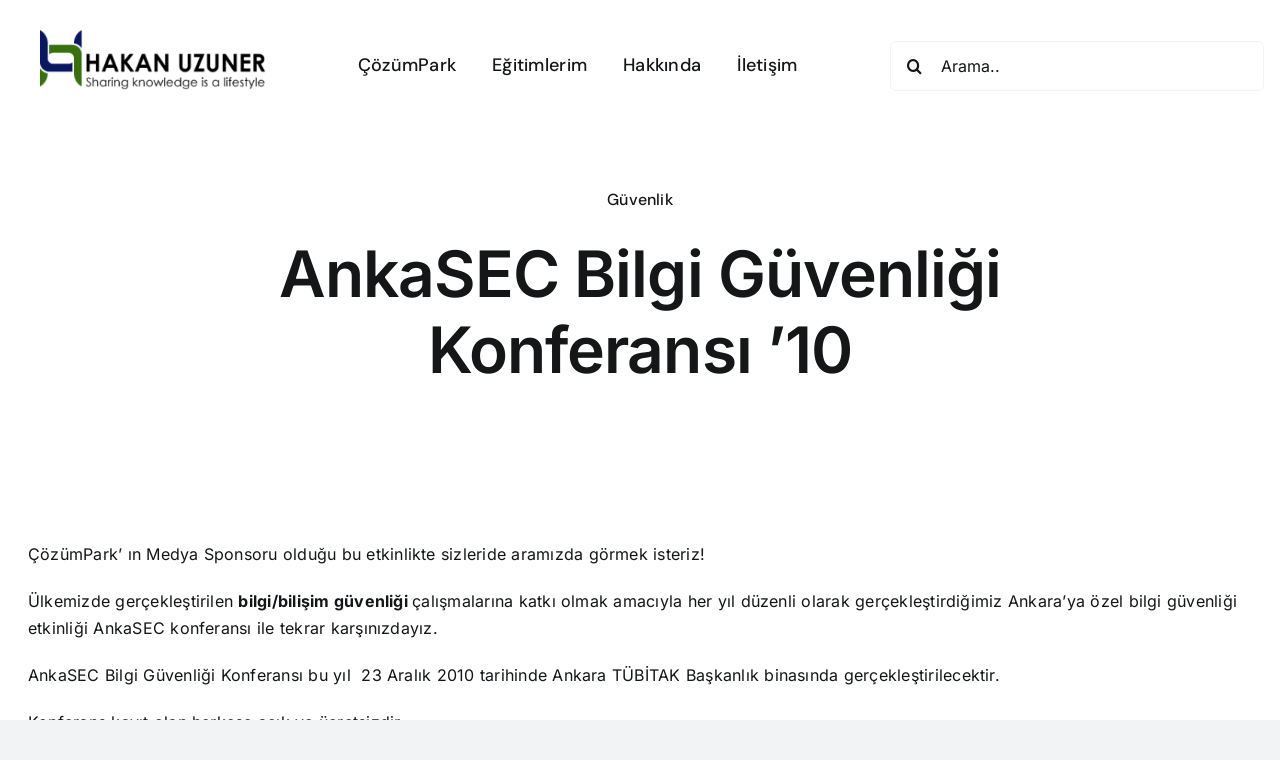

--- FILE ---
content_type: text/html; charset=UTF-8
request_url: https://www.hakanuzuner.com/ankasec-bilgi-guvenligi-konferansi-%E2%80%9910/
body_size: 18889
content:
<!DOCTYPE html>
<html class="avada-html-layout-wide avada-html-header-position-top avada-is-100-percent-template" lang="tr" prefix="og: http://ogp.me/ns# fb: http://ogp.me/ns/fb#">
<head>
	<meta http-equiv="X-UA-Compatible" content="IE=edge" />
	<meta http-equiv="Content-Type" content="text/html; charset=utf-8"/>
	<meta name="viewport" content="width=device-width, initial-scale=1" />
	<meta name='robots' content='index, follow, max-image-preview:large, max-snippet:-1, max-video-preview:-1' />

	<!-- This site is optimized with the Yoast SEO plugin v26.7 - https://yoast.com/wordpress/plugins/seo/ -->
	<title>AnkaSEC Bilgi Güvenliği Konferansı ’10 - Hakan Uzuner</title>
	<link rel="canonical" href="https://www.hakanuzuner.com/ankasec-bilgi-guvenligi-konferansi-’10/" />
	<meta property="og:locale" content="tr_TR" />
	<meta property="og:type" content="article" />
	<meta property="og:title" content="AnkaSEC Bilgi Güvenliği Konferansı ’10 - Hakan Uzuner" />
	<meta property="og:description" content="  ÇözümPark&#8217; ın Medya Sponsoru olduğu bu etkinlikte sizleride aramızda [...]" />
	<meta property="og:url" content="https://www.hakanuzuner.com/ankasec-bilgi-guvenligi-konferansi-’10/" />
	<meta property="og:site_name" content="Hakan Uzuner" />
	<meta property="article:published_time" content="2010-10-09T14:26:40+00:00" />
	<meta property="og:image" content="https://www.ankasec.org/wp-content/uploads/2010/10/ankara_sec_master.png" />
	<meta name="author" content="Hakan Uzuner" />
	<meta name="twitter:card" content="summary_large_image" />
	<meta name="twitter:label1" content="Yazan:" />
	<meta name="twitter:data1" content="Hakan Uzuner" />
	<meta name="twitter:label2" content="Tahmini okuma süresi" />
	<meta name="twitter:data2" content="3 dakika" />
	<script type="application/ld+json" class="yoast-schema-graph">{"@context":"https://schema.org","@graph":[{"@type":"Article","@id":"https://www.hakanuzuner.com/ankasec-bilgi-guvenligi-konferansi-%e2%80%9910/#article","isPartOf":{"@id":"https://www.hakanuzuner.com/ankasec-bilgi-guvenligi-konferansi-%e2%80%9910/"},"author":{"name":"Hakan Uzuner","@id":"https://www.hakanuzuner.com/#/schema/person/73e6f4d230aff76ae6aa027d30c20357"},"headline":"AnkaSEC Bilgi Güvenliği Konferansı ’10","datePublished":"2010-10-09T14:26:40+00:00","mainEntityOfPage":{"@id":"https://www.hakanuzuner.com/ankasec-bilgi-guvenligi-konferansi-%e2%80%9910/"},"wordCount":513,"publisher":{"@id":"https://www.hakanuzuner.com/#/schema/person/73e6f4d230aff76ae6aa027d30c20357"},"image":{"@id":"https://www.hakanuzuner.com/ankasec-bilgi-guvenligi-konferansi-%e2%80%9910/#primaryimage"},"thumbnailUrl":"https://www.ankasec.org/wp-content/uploads/2010/10/ankara_sec_master.png","articleSection":["Güvenlik"],"inLanguage":"tr"},{"@type":"WebPage","@id":"https://www.hakanuzuner.com/ankasec-bilgi-guvenligi-konferansi-%e2%80%9910/","url":"https://www.hakanuzuner.com/ankasec-bilgi-guvenligi-konferansi-%e2%80%9910/","name":"AnkaSEC Bilgi Güvenliği Konferansı ’10 - Hakan Uzuner","isPartOf":{"@id":"https://www.hakanuzuner.com/#website"},"primaryImageOfPage":{"@id":"https://www.hakanuzuner.com/ankasec-bilgi-guvenligi-konferansi-%e2%80%9910/#primaryimage"},"image":{"@id":"https://www.hakanuzuner.com/ankasec-bilgi-guvenligi-konferansi-%e2%80%9910/#primaryimage"},"thumbnailUrl":"https://www.ankasec.org/wp-content/uploads/2010/10/ankara_sec_master.png","datePublished":"2010-10-09T14:26:40+00:00","inLanguage":"tr","potentialAction":[{"@type":"ReadAction","target":["https://www.hakanuzuner.com/ankasec-bilgi-guvenligi-konferansi-%e2%80%9910/"]}]},{"@type":"ImageObject","inLanguage":"tr","@id":"https://www.hakanuzuner.com/ankasec-bilgi-guvenligi-konferansi-%e2%80%9910/#primaryimage","url":"https://www.ankasec.org/wp-content/uploads/2010/10/ankara_sec_master.png","contentUrl":"https://www.ankasec.org/wp-content/uploads/2010/10/ankara_sec_master.png"},{"@type":"WebSite","@id":"https://www.hakanuzuner.com/#website","url":"https://www.hakanuzuner.com/","name":"Hakan Uzuner","description":"Sharing knowledge is a lifestyle","publisher":{"@id":"https://www.hakanuzuner.com/#/schema/person/73e6f4d230aff76ae6aa027d30c20357"},"potentialAction":[{"@type":"SearchAction","target":{"@type":"EntryPoint","urlTemplate":"https://www.hakanuzuner.com/?s={search_term_string}"},"query-input":{"@type":"PropertyValueSpecification","valueRequired":true,"valueName":"search_term_string"}}],"inLanguage":"tr"},{"@type":["Person","Organization"],"@id":"https://www.hakanuzuner.com/#/schema/person/73e6f4d230aff76ae6aa027d30c20357","name":"Hakan Uzuner","image":{"@type":"ImageObject","inLanguage":"tr","@id":"https://www.hakanuzuner.com/#/schema/person/image/","url":"https://www.hakanuzuner.com/wp-content/uploads/2020/02/HU400x400.jpg","contentUrl":"https://www.hakanuzuner.com/wp-content/uploads/2020/02/HU400x400.jpg","width":400,"height":400,"caption":"Hakan Uzuner"},"logo":{"@id":"https://www.hakanuzuner.com/#/schema/person/image/"},"sameAs":["https://www.hakanuzuner.com"]}]}</script>
	<!-- / Yoast SEO plugin. -->


<link rel='dns-prefetch' href='//www.googletagmanager.com' />
<link rel="alternate" type="application/rss+xml" title="Hakan Uzuner &raquo; akışı" href="https://www.hakanuzuner.com/feed/" />
<link rel="alternate" type="application/rss+xml" title="Hakan Uzuner &raquo; yorum akışı" href="https://www.hakanuzuner.com/comments/feed/" />
								<link rel="icon" href="https://www.hakanuzuner.com/wp-content/uploads/2020/02/favicon32-2.png" type="image/png" />
		
		
		
				<link rel="alternate" title="oEmbed (JSON)" type="application/json+oembed" href="https://www.hakanuzuner.com/wp-json/oembed/1.0/embed?url=https%3A%2F%2Fwww.hakanuzuner.com%2Fankasec-bilgi-guvenligi-konferansi-%25e2%2580%259910%2F" />
<link rel="alternate" title="oEmbed (XML)" type="text/xml+oembed" href="https://www.hakanuzuner.com/wp-json/oembed/1.0/embed?url=https%3A%2F%2Fwww.hakanuzuner.com%2Fankasec-bilgi-guvenligi-konferansi-%25e2%2580%259910%2F&#038;format=xml" />
					<meta name="description" content=" 

ÇözümPark&#039; ın Medya Sponsoru olduğu bu etkinlikte sizleride aramızda görmek isteriz!

Ülkemizde gerçekleştirilen bilgi/bilişim güvenliği çalışmalarına katkı olmak amacıyla her yıl düzenli olarak gerçekleştirdiğimiz Ankara’ya özel bilgi güvenliği etkinliği AnkaSEC konferansı ile tekrar karşınızdayız.

AnkaSEC Bilgi Güvenliği Konferansı bu yıl  23 Aralık 2010 tarihinde Ankara TÜBİTAK Başkanlık binasında gerçekleştirilecektir.

Konferans kayıt olan herkese"/>
				
		<meta property="og:locale" content="tr_TR"/>
		<meta property="og:type" content="article"/>
		<meta property="og:site_name" content="Hakan Uzuner"/>
		<meta property="og:title" content="AnkaSEC Bilgi Güvenliği Konferansı ’10 - Hakan Uzuner"/>
				<meta property="og:description" content=" 

ÇözümPark&#039; ın Medya Sponsoru olduğu bu etkinlikte sizleride aramızda görmek isteriz!

Ülkemizde gerçekleştirilen bilgi/bilişim güvenliği çalışmalarına katkı olmak amacıyla her yıl düzenli olarak gerçekleştirdiğimiz Ankara’ya özel bilgi güvenliği etkinliği AnkaSEC konferansı ile tekrar karşınızdayız.

AnkaSEC Bilgi Güvenliği Konferansı bu yıl  23 Aralık 2010 tarihinde Ankara TÜBİTAK Başkanlık binasında gerçekleştirilecektir.

Konferans kayıt olan herkese"/>
				<meta property="og:url" content="https://www.hakanuzuner.com/ankasec-bilgi-guvenligi-konferansi-%e2%80%9910/"/>
										<meta property="article:published_time" content="2010-10-09T14:26:40+03:00"/>
											<meta name="author" content="Hakan Uzuner"/>
								<meta property="og:image" content="https://www.hakanuzuner.com/wp-content/uploads/2020/05/hakanuzuner-logo-v3.png"/>
		<meta property="og:image:width" content="320"/>
		<meta property="og:image:height" content="84"/>
		<meta property="og:image:type" content="image/png"/>
				<style id='wp-img-auto-sizes-contain-inline-css' type='text/css'>
img:is([sizes=auto i],[sizes^="auto," i]){contain-intrinsic-size:3000px 1500px}
/*# sourceURL=wp-img-auto-sizes-contain-inline-css */
</style>
<link rel='stylesheet' id='dashicons-css' href='https://www.hakanuzuner.com/wp-includes/css/dashicons.min.css?ver=6.9' type='text/css' media='all' />
<link rel='stylesheet' id='post-views-counter-frontend-css' href='https://www.hakanuzuner.com/wp-content/plugins/post-views-counter/css/frontend.css?ver=1.7.0' type='text/css' media='all' />
<style id='wp-emoji-styles-inline-css' type='text/css'>

	img.wp-smiley, img.emoji {
		display: inline !important;
		border: none !important;
		box-shadow: none !important;
		height: 1em !important;
		width: 1em !important;
		margin: 0 0.07em !important;
		vertical-align: -0.1em !important;
		background: none !important;
		padding: 0 !important;
	}
/*# sourceURL=wp-emoji-styles-inline-css */
</style>
<link rel='stylesheet' id='fusion-dynamic-css-css' href='https://www.hakanuzuner.com/wp-content/uploads/fusion-styles/1d423cbc3ecc4025e2f15b33cb384a3d.min.css?ver=3.14.2' type='text/css' media='all' />
<script type="text/javascript" id="post-views-counter-frontend-js-before">
/* <![CDATA[ */
var pvcArgsFrontend = {"mode":"js","postID":15110,"requestURL":"https:\/\/www.hakanuzuner.com\/wp-admin\/admin-ajax.php","nonce":"1d08f8922c","dataStorage":"cookies","multisite":false,"path":"\/","domain":""};

//# sourceURL=post-views-counter-frontend-js-before
/* ]]> */
</script>
<script type="text/javascript" src="https://www.hakanuzuner.com/wp-content/plugins/post-views-counter/js/frontend.js?ver=1.7.0" id="post-views-counter-frontend-js"></script>
<script type="text/javascript" src="https://www.hakanuzuner.com/wp-includes/js/jquery/jquery.min.js?ver=3.7.1" id="jquery-core-js"></script>
<script type="text/javascript" src="https://www.hakanuzuner.com/wp-includes/js/jquery/jquery-migrate.min.js?ver=3.4.1" id="jquery-migrate-js"></script>

<!-- Site Kit tarafından eklenen Google etiketi (gtag.js) snippet&#039;i -->
<!-- Google Analytics snippet added by Site Kit -->
<script type="text/javascript" src="https://www.googletagmanager.com/gtag/js?id=GT-NS43X6VL" id="google_gtagjs-js" async></script>
<script type="text/javascript" id="google_gtagjs-js-after">
/* <![CDATA[ */
window.dataLayer = window.dataLayer || [];function gtag(){dataLayer.push(arguments);}
gtag("set","linker",{"domains":["www.hakanuzuner.com"]});
gtag("js", new Date());
gtag("set", "developer_id.dZTNiMT", true);
gtag("config", "GT-NS43X6VL");
 window._googlesitekit = window._googlesitekit || {}; window._googlesitekit.throttledEvents = []; window._googlesitekit.gtagEvent = (name, data) => { var key = JSON.stringify( { name, data } ); if ( !! window._googlesitekit.throttledEvents[ key ] ) { return; } window._googlesitekit.throttledEvents[ key ] = true; setTimeout( () => { delete window._googlesitekit.throttledEvents[ key ]; }, 5 ); gtag( "event", name, { ...data, event_source: "site-kit" } ); }; 
//# sourceURL=google_gtagjs-js-after
/* ]]> */
</script>
<link rel="https://api.w.org/" href="https://www.hakanuzuner.com/wp-json/" /><link rel="alternate" title="JSON" type="application/json" href="https://www.hakanuzuner.com/wp-json/wp/v2/posts/15110" /><link rel="EditURI" type="application/rsd+xml" title="RSD" href="https://www.hakanuzuner.com/xmlrpc.php?rsd" />
<meta name="generator" content="WordPress 6.9" />
<link rel='shortlink' href='https://www.hakanuzuner.com/?p=15110' />
<meta name="generator" content="Site Kit by Google 1.170.0" />		<script type="text/javascript">
				(function(c,l,a,r,i,t,y){
					c[a]=c[a]||function(){(c[a].q=c[a].q||[]).push(arguments)};t=l.createElement(r);t.async=1;
					t.src="https://www.clarity.ms/tag/"+i+"?ref=wordpress";y=l.getElementsByTagName(r)[0];y.parentNode.insertBefore(t,y);
				})(window, document, "clarity", "script", "ew6uyjb4t2");
		</script>
		<style type="text/css" id="css-fb-visibility">@media screen and (max-width: 640px){.fusion-no-small-visibility{display:none !important;}body .sm-text-align-center{text-align:center !important;}body .sm-text-align-left{text-align:left !important;}body .sm-text-align-right{text-align:right !important;}body .sm-text-align-justify{text-align:justify !important;}body .sm-flex-align-center{justify-content:center !important;}body .sm-flex-align-flex-start{justify-content:flex-start !important;}body .sm-flex-align-flex-end{justify-content:flex-end !important;}body .sm-mx-auto{margin-left:auto !important;margin-right:auto !important;}body .sm-ml-auto{margin-left:auto !important;}body .sm-mr-auto{margin-right:auto !important;}body .fusion-absolute-position-small{position:absolute;width:100%;}.awb-sticky.awb-sticky-small{ position: sticky; top: var(--awb-sticky-offset,0); }}@media screen and (min-width: 641px) and (max-width: 1024px){.fusion-no-medium-visibility{display:none !important;}body .md-text-align-center{text-align:center !important;}body .md-text-align-left{text-align:left !important;}body .md-text-align-right{text-align:right !important;}body .md-text-align-justify{text-align:justify !important;}body .md-flex-align-center{justify-content:center !important;}body .md-flex-align-flex-start{justify-content:flex-start !important;}body .md-flex-align-flex-end{justify-content:flex-end !important;}body .md-mx-auto{margin-left:auto !important;margin-right:auto !important;}body .md-ml-auto{margin-left:auto !important;}body .md-mr-auto{margin-right:auto !important;}body .fusion-absolute-position-medium{position:absolute;width:100%;}.awb-sticky.awb-sticky-medium{ position: sticky; top: var(--awb-sticky-offset,0); }}@media screen and (min-width: 1025px){.fusion-no-large-visibility{display:none !important;}body .lg-text-align-center{text-align:center !important;}body .lg-text-align-left{text-align:left !important;}body .lg-text-align-right{text-align:right !important;}body .lg-text-align-justify{text-align:justify !important;}body .lg-flex-align-center{justify-content:center !important;}body .lg-flex-align-flex-start{justify-content:flex-start !important;}body .lg-flex-align-flex-end{justify-content:flex-end !important;}body .lg-mx-auto{margin-left:auto !important;margin-right:auto !important;}body .lg-ml-auto{margin-left:auto !important;}body .lg-mr-auto{margin-right:auto !important;}body .fusion-absolute-position-large{position:absolute;width:100%;}.awb-sticky.awb-sticky-large{ position: sticky; top: var(--awb-sticky-offset,0); }}</style><link rel="amphtml" href="https://www.hakanuzuner.com/ankasec-bilgi-guvenligi-konferansi-%E2%80%9910/amp/">		<script type="text/javascript">
			var doc = document.documentElement;
			doc.setAttribute( 'data-useragent', navigator.userAgent );
		</script>
		
	<style id='global-styles-inline-css' type='text/css'>
:root{--wp--preset--aspect-ratio--square: 1;--wp--preset--aspect-ratio--4-3: 4/3;--wp--preset--aspect-ratio--3-4: 3/4;--wp--preset--aspect-ratio--3-2: 3/2;--wp--preset--aspect-ratio--2-3: 2/3;--wp--preset--aspect-ratio--16-9: 16/9;--wp--preset--aspect-ratio--9-16: 9/16;--wp--preset--color--black: #000000;--wp--preset--color--cyan-bluish-gray: #abb8c3;--wp--preset--color--white: #ffffff;--wp--preset--color--pale-pink: #f78da7;--wp--preset--color--vivid-red: #cf2e2e;--wp--preset--color--luminous-vivid-orange: #ff6900;--wp--preset--color--luminous-vivid-amber: #fcb900;--wp--preset--color--light-green-cyan: #7bdcb5;--wp--preset--color--vivid-green-cyan: #00d084;--wp--preset--color--pale-cyan-blue: #8ed1fc;--wp--preset--color--vivid-cyan-blue: #0693e3;--wp--preset--color--vivid-purple: #9b51e0;--wp--preset--color--awb-color-1: #ffffff;--wp--preset--color--awb-color-2: #f9f9fb;--wp--preset--color--awb-color-3: #f2f3f5;--wp--preset--color--awb-color-4: #39710d;--wp--preset--color--awb-color-5: #0a1663;--wp--preset--color--awb-color-6: #434549;--wp--preset--color--awb-color-7: #212326;--wp--preset--color--awb-color-8: #141617;--wp--preset--gradient--vivid-cyan-blue-to-vivid-purple: linear-gradient(135deg,rgb(6,147,227) 0%,rgb(155,81,224) 100%);--wp--preset--gradient--light-green-cyan-to-vivid-green-cyan: linear-gradient(135deg,rgb(122,220,180) 0%,rgb(0,208,130) 100%);--wp--preset--gradient--luminous-vivid-amber-to-luminous-vivid-orange: linear-gradient(135deg,rgb(252,185,0) 0%,rgb(255,105,0) 100%);--wp--preset--gradient--luminous-vivid-orange-to-vivid-red: linear-gradient(135deg,rgb(255,105,0) 0%,rgb(207,46,46) 100%);--wp--preset--gradient--very-light-gray-to-cyan-bluish-gray: linear-gradient(135deg,rgb(238,238,238) 0%,rgb(169,184,195) 100%);--wp--preset--gradient--cool-to-warm-spectrum: linear-gradient(135deg,rgb(74,234,220) 0%,rgb(151,120,209) 20%,rgb(207,42,186) 40%,rgb(238,44,130) 60%,rgb(251,105,98) 80%,rgb(254,248,76) 100%);--wp--preset--gradient--blush-light-purple: linear-gradient(135deg,rgb(255,206,236) 0%,rgb(152,150,240) 100%);--wp--preset--gradient--blush-bordeaux: linear-gradient(135deg,rgb(254,205,165) 0%,rgb(254,45,45) 50%,rgb(107,0,62) 100%);--wp--preset--gradient--luminous-dusk: linear-gradient(135deg,rgb(255,203,112) 0%,rgb(199,81,192) 50%,rgb(65,88,208) 100%);--wp--preset--gradient--pale-ocean: linear-gradient(135deg,rgb(255,245,203) 0%,rgb(182,227,212) 50%,rgb(51,167,181) 100%);--wp--preset--gradient--electric-grass: linear-gradient(135deg,rgb(202,248,128) 0%,rgb(113,206,126) 100%);--wp--preset--gradient--midnight: linear-gradient(135deg,rgb(2,3,129) 0%,rgb(40,116,252) 100%);--wp--preset--font-size--small: 12px;--wp--preset--font-size--medium: 20px;--wp--preset--font-size--large: 24px;--wp--preset--font-size--x-large: 42px;--wp--preset--font-size--normal: 16px;--wp--preset--font-size--xlarge: 32px;--wp--preset--font-size--huge: 48px;--wp--preset--spacing--20: 0.44rem;--wp--preset--spacing--30: 0.67rem;--wp--preset--spacing--40: 1rem;--wp--preset--spacing--50: 1.5rem;--wp--preset--spacing--60: 2.25rem;--wp--preset--spacing--70: 3.38rem;--wp--preset--spacing--80: 5.06rem;--wp--preset--shadow--natural: 6px 6px 9px rgba(0, 0, 0, 0.2);--wp--preset--shadow--deep: 12px 12px 50px rgba(0, 0, 0, 0.4);--wp--preset--shadow--sharp: 6px 6px 0px rgba(0, 0, 0, 0.2);--wp--preset--shadow--outlined: 6px 6px 0px -3px rgb(255, 255, 255), 6px 6px rgb(0, 0, 0);--wp--preset--shadow--crisp: 6px 6px 0px rgb(0, 0, 0);}:where(.is-layout-flex){gap: 0.5em;}:where(.is-layout-grid){gap: 0.5em;}body .is-layout-flex{display: flex;}.is-layout-flex{flex-wrap: wrap;align-items: center;}.is-layout-flex > :is(*, div){margin: 0;}body .is-layout-grid{display: grid;}.is-layout-grid > :is(*, div){margin: 0;}:where(.wp-block-columns.is-layout-flex){gap: 2em;}:where(.wp-block-columns.is-layout-grid){gap: 2em;}:where(.wp-block-post-template.is-layout-flex){gap: 1.25em;}:where(.wp-block-post-template.is-layout-grid){gap: 1.25em;}.has-black-color{color: var(--wp--preset--color--black) !important;}.has-cyan-bluish-gray-color{color: var(--wp--preset--color--cyan-bluish-gray) !important;}.has-white-color{color: var(--wp--preset--color--white) !important;}.has-pale-pink-color{color: var(--wp--preset--color--pale-pink) !important;}.has-vivid-red-color{color: var(--wp--preset--color--vivid-red) !important;}.has-luminous-vivid-orange-color{color: var(--wp--preset--color--luminous-vivid-orange) !important;}.has-luminous-vivid-amber-color{color: var(--wp--preset--color--luminous-vivid-amber) !important;}.has-light-green-cyan-color{color: var(--wp--preset--color--light-green-cyan) !important;}.has-vivid-green-cyan-color{color: var(--wp--preset--color--vivid-green-cyan) !important;}.has-pale-cyan-blue-color{color: var(--wp--preset--color--pale-cyan-blue) !important;}.has-vivid-cyan-blue-color{color: var(--wp--preset--color--vivid-cyan-blue) !important;}.has-vivid-purple-color{color: var(--wp--preset--color--vivid-purple) !important;}.has-black-background-color{background-color: var(--wp--preset--color--black) !important;}.has-cyan-bluish-gray-background-color{background-color: var(--wp--preset--color--cyan-bluish-gray) !important;}.has-white-background-color{background-color: var(--wp--preset--color--white) !important;}.has-pale-pink-background-color{background-color: var(--wp--preset--color--pale-pink) !important;}.has-vivid-red-background-color{background-color: var(--wp--preset--color--vivid-red) !important;}.has-luminous-vivid-orange-background-color{background-color: var(--wp--preset--color--luminous-vivid-orange) !important;}.has-luminous-vivid-amber-background-color{background-color: var(--wp--preset--color--luminous-vivid-amber) !important;}.has-light-green-cyan-background-color{background-color: var(--wp--preset--color--light-green-cyan) !important;}.has-vivid-green-cyan-background-color{background-color: var(--wp--preset--color--vivid-green-cyan) !important;}.has-pale-cyan-blue-background-color{background-color: var(--wp--preset--color--pale-cyan-blue) !important;}.has-vivid-cyan-blue-background-color{background-color: var(--wp--preset--color--vivid-cyan-blue) !important;}.has-vivid-purple-background-color{background-color: var(--wp--preset--color--vivid-purple) !important;}.has-black-border-color{border-color: var(--wp--preset--color--black) !important;}.has-cyan-bluish-gray-border-color{border-color: var(--wp--preset--color--cyan-bluish-gray) !important;}.has-white-border-color{border-color: var(--wp--preset--color--white) !important;}.has-pale-pink-border-color{border-color: var(--wp--preset--color--pale-pink) !important;}.has-vivid-red-border-color{border-color: var(--wp--preset--color--vivid-red) !important;}.has-luminous-vivid-orange-border-color{border-color: var(--wp--preset--color--luminous-vivid-orange) !important;}.has-luminous-vivid-amber-border-color{border-color: var(--wp--preset--color--luminous-vivid-amber) !important;}.has-light-green-cyan-border-color{border-color: var(--wp--preset--color--light-green-cyan) !important;}.has-vivid-green-cyan-border-color{border-color: var(--wp--preset--color--vivid-green-cyan) !important;}.has-pale-cyan-blue-border-color{border-color: var(--wp--preset--color--pale-cyan-blue) !important;}.has-vivid-cyan-blue-border-color{border-color: var(--wp--preset--color--vivid-cyan-blue) !important;}.has-vivid-purple-border-color{border-color: var(--wp--preset--color--vivid-purple) !important;}.has-vivid-cyan-blue-to-vivid-purple-gradient-background{background: var(--wp--preset--gradient--vivid-cyan-blue-to-vivid-purple) !important;}.has-light-green-cyan-to-vivid-green-cyan-gradient-background{background: var(--wp--preset--gradient--light-green-cyan-to-vivid-green-cyan) !important;}.has-luminous-vivid-amber-to-luminous-vivid-orange-gradient-background{background: var(--wp--preset--gradient--luminous-vivid-amber-to-luminous-vivid-orange) !important;}.has-luminous-vivid-orange-to-vivid-red-gradient-background{background: var(--wp--preset--gradient--luminous-vivid-orange-to-vivid-red) !important;}.has-very-light-gray-to-cyan-bluish-gray-gradient-background{background: var(--wp--preset--gradient--very-light-gray-to-cyan-bluish-gray) !important;}.has-cool-to-warm-spectrum-gradient-background{background: var(--wp--preset--gradient--cool-to-warm-spectrum) !important;}.has-blush-light-purple-gradient-background{background: var(--wp--preset--gradient--blush-light-purple) !important;}.has-blush-bordeaux-gradient-background{background: var(--wp--preset--gradient--blush-bordeaux) !important;}.has-luminous-dusk-gradient-background{background: var(--wp--preset--gradient--luminous-dusk) !important;}.has-pale-ocean-gradient-background{background: var(--wp--preset--gradient--pale-ocean) !important;}.has-electric-grass-gradient-background{background: var(--wp--preset--gradient--electric-grass) !important;}.has-midnight-gradient-background{background: var(--wp--preset--gradient--midnight) !important;}.has-small-font-size{font-size: var(--wp--preset--font-size--small) !important;}.has-medium-font-size{font-size: var(--wp--preset--font-size--medium) !important;}.has-large-font-size{font-size: var(--wp--preset--font-size--large) !important;}.has-x-large-font-size{font-size: var(--wp--preset--font-size--x-large) !important;}
/*# sourceURL=global-styles-inline-css */
</style>
<style id='wp-block-library-inline-css' type='text/css'>
:root{--wp-block-synced-color:#7a00df;--wp-block-synced-color--rgb:122,0,223;--wp-bound-block-color:var(--wp-block-synced-color);--wp-editor-canvas-background:#ddd;--wp-admin-theme-color:#007cba;--wp-admin-theme-color--rgb:0,124,186;--wp-admin-theme-color-darker-10:#006ba1;--wp-admin-theme-color-darker-10--rgb:0,107,160.5;--wp-admin-theme-color-darker-20:#005a87;--wp-admin-theme-color-darker-20--rgb:0,90,135;--wp-admin-border-width-focus:2px}@media (min-resolution:192dpi){:root{--wp-admin-border-width-focus:1.5px}}.wp-element-button{cursor:pointer}:root .has-very-light-gray-background-color{background-color:#eee}:root .has-very-dark-gray-background-color{background-color:#313131}:root .has-very-light-gray-color{color:#eee}:root .has-very-dark-gray-color{color:#313131}:root .has-vivid-green-cyan-to-vivid-cyan-blue-gradient-background{background:linear-gradient(135deg,#00d084,#0693e3)}:root .has-purple-crush-gradient-background{background:linear-gradient(135deg,#34e2e4,#4721fb 50%,#ab1dfe)}:root .has-hazy-dawn-gradient-background{background:linear-gradient(135deg,#faaca8,#dad0ec)}:root .has-subdued-olive-gradient-background{background:linear-gradient(135deg,#fafae1,#67a671)}:root .has-atomic-cream-gradient-background{background:linear-gradient(135deg,#fdd79a,#004a59)}:root .has-nightshade-gradient-background{background:linear-gradient(135deg,#330968,#31cdcf)}:root .has-midnight-gradient-background{background:linear-gradient(135deg,#020381,#2874fc)}:root{--wp--preset--font-size--normal:16px;--wp--preset--font-size--huge:42px}.has-regular-font-size{font-size:1em}.has-larger-font-size{font-size:2.625em}.has-normal-font-size{font-size:var(--wp--preset--font-size--normal)}.has-huge-font-size{font-size:var(--wp--preset--font-size--huge)}.has-text-align-center{text-align:center}.has-text-align-left{text-align:left}.has-text-align-right{text-align:right}.has-fit-text{white-space:nowrap!important}#end-resizable-editor-section{display:none}.aligncenter{clear:both}.items-justified-left{justify-content:flex-start}.items-justified-center{justify-content:center}.items-justified-right{justify-content:flex-end}.items-justified-space-between{justify-content:space-between}.screen-reader-text{border:0;clip-path:inset(50%);height:1px;margin:-1px;overflow:hidden;padding:0;position:absolute;width:1px;word-wrap:normal!important}.screen-reader-text:focus{background-color:#ddd;clip-path:none;color:#444;display:block;font-size:1em;height:auto;left:5px;line-height:normal;padding:15px 23px 14px;text-decoration:none;top:5px;width:auto;z-index:100000}html :where(.has-border-color){border-style:solid}html :where([style*=border-top-color]){border-top-style:solid}html :where([style*=border-right-color]){border-right-style:solid}html :where([style*=border-bottom-color]){border-bottom-style:solid}html :where([style*=border-left-color]){border-left-style:solid}html :where([style*=border-width]){border-style:solid}html :where([style*=border-top-width]){border-top-style:solid}html :where([style*=border-right-width]){border-right-style:solid}html :where([style*=border-bottom-width]){border-bottom-style:solid}html :where([style*=border-left-width]){border-left-style:solid}html :where(img[class*=wp-image-]){height:auto;max-width:100%}:where(figure){margin:0 0 1em}html :where(.is-position-sticky){--wp-admin--admin-bar--position-offset:var(--wp-admin--admin-bar--height,0px)}@media screen and (max-width:600px){html :where(.is-position-sticky){--wp-admin--admin-bar--position-offset:0px}}
/*wp_block_styles_on_demand_placeholder:6967997666da0*/
/*# sourceURL=wp-block-library-inline-css */
</style>
<style id='wp-block-library-theme-inline-css' type='text/css'>
.wp-block-audio :where(figcaption){color:#555;font-size:13px;text-align:center}.is-dark-theme .wp-block-audio :where(figcaption){color:#ffffffa6}.wp-block-audio{margin:0 0 1em}.wp-block-code{border:1px solid #ccc;border-radius:4px;font-family:Menlo,Consolas,monaco,monospace;padding:.8em 1em}.wp-block-embed :where(figcaption){color:#555;font-size:13px;text-align:center}.is-dark-theme .wp-block-embed :where(figcaption){color:#ffffffa6}.wp-block-embed{margin:0 0 1em}.blocks-gallery-caption{color:#555;font-size:13px;text-align:center}.is-dark-theme .blocks-gallery-caption{color:#ffffffa6}:root :where(.wp-block-image figcaption){color:#555;font-size:13px;text-align:center}.is-dark-theme :root :where(.wp-block-image figcaption){color:#ffffffa6}.wp-block-image{margin:0 0 1em}.wp-block-pullquote{border-bottom:4px solid;border-top:4px solid;color:currentColor;margin-bottom:1.75em}.wp-block-pullquote :where(cite),.wp-block-pullquote :where(footer),.wp-block-pullquote__citation{color:currentColor;font-size:.8125em;font-style:normal;text-transform:uppercase}.wp-block-quote{border-left:.25em solid;margin:0 0 1.75em;padding-left:1em}.wp-block-quote cite,.wp-block-quote footer{color:currentColor;font-size:.8125em;font-style:normal;position:relative}.wp-block-quote:where(.has-text-align-right){border-left:none;border-right:.25em solid;padding-left:0;padding-right:1em}.wp-block-quote:where(.has-text-align-center){border:none;padding-left:0}.wp-block-quote.is-large,.wp-block-quote.is-style-large,.wp-block-quote:where(.is-style-plain){border:none}.wp-block-search .wp-block-search__label{font-weight:700}.wp-block-search__button{border:1px solid #ccc;padding:.375em .625em}:where(.wp-block-group.has-background){padding:1.25em 2.375em}.wp-block-separator.has-css-opacity{opacity:.4}.wp-block-separator{border:none;border-bottom:2px solid;margin-left:auto;margin-right:auto}.wp-block-separator.has-alpha-channel-opacity{opacity:1}.wp-block-separator:not(.is-style-wide):not(.is-style-dots){width:100px}.wp-block-separator.has-background:not(.is-style-dots){border-bottom:none;height:1px}.wp-block-separator.has-background:not(.is-style-wide):not(.is-style-dots){height:2px}.wp-block-table{margin:0 0 1em}.wp-block-table td,.wp-block-table th{word-break:normal}.wp-block-table :where(figcaption){color:#555;font-size:13px;text-align:center}.is-dark-theme .wp-block-table :where(figcaption){color:#ffffffa6}.wp-block-video :where(figcaption){color:#555;font-size:13px;text-align:center}.is-dark-theme .wp-block-video :where(figcaption){color:#ffffffa6}.wp-block-video{margin:0 0 1em}:root :where(.wp-block-template-part.has-background){margin-bottom:0;margin-top:0;padding:1.25em 2.375em}
/*# sourceURL=/wp-includes/css/dist/block-library/theme.min.css */
</style>
<style id='classic-theme-styles-inline-css' type='text/css'>
/*! This file is auto-generated */
.wp-block-button__link{color:#fff;background-color:#32373c;border-radius:9999px;box-shadow:none;text-decoration:none;padding:calc(.667em + 2px) calc(1.333em + 2px);font-size:1.125em}.wp-block-file__button{background:#32373c;color:#fff;text-decoration:none}
/*# sourceURL=/wp-includes/css/classic-themes.min.css */
</style>
</head>

<body class="wp-singular post-template-default single single-post postid-15110 single-format-standard wp-theme-Avada fusion-image-hovers fusion-pagination-sizing fusion-button_type-flat fusion-button_span-no fusion-button_gradient-linear avada-image-rollover-circle-yes avada-image-rollover-yes avada-image-rollover-direction-left fusion-body ltr fusion-sticky-header no-tablet-sticky-header no-mobile-sticky-header no-mobile-slidingbar no-mobile-totop avada-has-rev-slider-styles fusion-disable-outline fusion-sub-menu-fade mobile-logo-pos-left layout-wide-mode avada-has-boxed-modal-shadow-none layout-scroll-offset-full avada-has-zero-margin-offset-top fusion-top-header menu-text-align-center mobile-menu-design-classic fusion-show-pagination-text fusion-header-layout-v3 avada-responsive avada-footer-fx-none avada-menu-highlight-style-bar fusion-search-form-clean fusion-main-menu-search-overlay fusion-avatar-circle avada-dropdown-styles avada-blog-layout-large avada-blog-archive-layout-large avada-header-shadow-no avada-menu-icon-position-left avada-has-megamenu-shadow avada-has-mobile-menu-search avada-has-main-nav-search-icon avada-has-breadcrumb-mobile-hidden avada-has-titlebar-hide avada-header-border-color-full-transparent avada-has-pagination-width_height avada-flyout-menu-direction-fade avada-ec-views-v1" data-awb-post-id="15110">
		<a class="skip-link screen-reader-text" href="#content">Skip to content</a>

	<div id="boxed-wrapper">
		
		<div id="wrapper" class="fusion-wrapper">
			<div id="home" style="position:relative;top:-1px;"></div>
												<div class="fusion-tb-header"><header class="fusion-fullwidth fullwidth-box fusion-builder-row-1 fusion-flex-container nonhundred-percent-fullwidth non-hundred-percent-height-scrolling fusion-animated fusion-sticky-container" style="--awb-border-radius-top-left:0px;--awb-border-radius-top-right:0px;--awb-border-radius-bottom-right:0px;--awb-border-radius-bottom-left:0px;--awb-sticky-background-color:#ffffff !important;--awb-flex-wrap:wrap;" data-animationType="fadeInDown" data-animationDuration="0.1" data-animationOffset="top-into-view" data-transition-offset="0" data-scroll-offset="760" data-sticky-medium-visibility="1" data-sticky-large-visibility="1" ><div class="fusion-builder-row fusion-row fusion-flex-align-items-center fusion-flex-content-wrap" style="max-width:1248px;margin-left: calc(-4% / 2 );margin-right: calc(-4% / 2 );"><div class="fusion-layout-column fusion_builder_column fusion-builder-column-0 fusion-flex-column" style="--awb-bg-size:cover;--awb-width-large:20%;--awb-margin-top-large:18px;--awb-spacing-right-large:0%;--awb-margin-bottom-large:20px;--awb-spacing-left-large:9.6%;--awb-width-medium:42%;--awb-order-medium:0;--awb-spacing-right-medium:0%;--awb-spacing-left-medium:4.5714285714286%;--awb-width-small:83.333333333333%;--awb-order-small:0;--awb-spacing-right-small:0%;--awb-spacing-left-small:2.304%;"><div class="fusion-column-wrapper fusion-column-has-shadow fusion-flex-justify-content-flex-start fusion-content-layout-column"><div class="fusion-image-element " style="--awb-caption-title-font-family:var(--h2_typography-font-family);--awb-caption-title-font-weight:var(--h2_typography-font-weight);--awb-caption-title-font-style:var(--h2_typography-font-style);--awb-caption-title-size:var(--h2_typography-font-size);--awb-caption-title-transform:var(--h2_typography-text-transform);--awb-caption-title-line-height:var(--h2_typography-line-height);--awb-caption-title-letter-spacing:var(--h2_typography-letter-spacing);"><span class=" fusion-imageframe imageframe-none imageframe-1 hover-type-none"><a class="fusion-no-lightbox" href="https://hakanuzuner.com" target="_self" aria-label="Hakan Uzuner"><img decoding="async" width="300" height="79" src="https://www.hakanuzuner.com/wp-content/uploads/2020/05/hakanuzuner-logo-v3-300x79.png" alt class="img-responsive wp-image-28118" srcset="https://www.hakanuzuner.com/wp-content/uploads/2020/05/hakanuzuner-logo-v3-300x79.png 300w, https://www.hakanuzuner.com/wp-content/uploads/2020/05/hakanuzuner-logo-v3.png 320w" sizes="(max-width: 300px) 100vw, 300px" /></a></span></div></div></div><div class="fusion-layout-column fusion_builder_column fusion-builder-column-1 fusion-flex-column fusion-flex-align-self-center" style="--awb-bg-size:cover;--awb-width-large:50%;--awb-margin-top-large:30px;--awb-spacing-right-large:0%;--awb-margin-bottom-large:20px;--awb-spacing-left-large:0%;--awb-width-medium:12%;--awb-order-medium:1;--awb-spacing-right-medium:0%;--awb-spacing-left-medium:0%;--awb-width-small:16.666666666667%;--awb-order-small:1;--awb-spacing-right-small:0%;--awb-spacing-left-small:0%;" data-scroll-devices="small-visibility,medium-visibility,large-visibility"><div class="fusion-column-wrapper fusion-column-has-shadow fusion-flex-justify-content-center fusion-content-layout-column"><nav class="awb-menu awb-menu_row awb-menu_em-hover mobile-mode-collapse-to-button awb-menu_icons-left awb-menu_dc-yes mobile-trigger-fullwidth-on awb-menu_mobile-toggle awb-menu_indent-center awb-menu_mt-fullwidth mobile-size-full-absolute loading mega-menu-loading awb-menu_desktop awb-menu_dropdown awb-menu_expand-right awb-menu_transition-slide_up" style="--awb-font-size:18px;--awb-text-transform:none;--awb-gap:24px;--awb-align-items:center;--awb-justify-content:center;--awb-items-padding-top:6px;--awb-items-padding-right:6px;--awb-items-padding-bottom:6px;--awb-items-padding-left:6px;--awb-border-bottom:2px;--awb-color:var(--awb-color8);--awb-active-color:#0b1763;--awb-active-border-bottom:2px;--awb-active-border-color:#0b1763;--awb-submenu-sep-color:rgba(255,252,252,0);--awb-submenu-items-padding-top:14px;--awb-submenu-items-padding-right:28px;--awb-submenu-items-padding-bottom:14px;--awb-submenu-items-padding-left:28px;--awb-submenu-border-radius-top-left:8px;--awb-submenu-border-radius-top-right:8px;--awb-submenu-border-radius-bottom-right:8px;--awb-submenu-border-radius-bottom-left:8px;--awb-submenu-active-bg:#ffffff;--awb-submenu-active-color:#0b1763;--awb-submenu-space:20px;--awb-submenu-font-size:17px;--awb-submenu-text-transform:none;--awb-submenu-max-width:248px;--awb-icons-color:var(--awb-color8);--awb-main-justify-content:flex-start;--awb-mobile-nav-button-align-hor:flex-end;--awb-mobile-color:#000000;--awb-mobile-nav-items-height:62;--awb-mobile-active-bg:#ffffff;--awb-mobile-active-color:#0b1763;--awb-mobile-trigger-color:#000000;--awb-mobile-nav-trigger-bottom-margin:20px;--awb-mobile-font-size:20px;--awb-mobile-sep-color:#ffffff;--awb-mobile-justify:center;--awb-mobile-caret-left:auto;--awb-mobile-caret-right:0;--awb-box-shadow:0px 10px 30px -8px rgba(0,0,0,0.2);;--awb-fusion-font-family-typography:&quot;DM Sans&quot;;--awb-fusion-font-style-typography:normal;--awb-fusion-font-weight-typography:500;--awb-fusion-font-family-submenu-typography:&quot;DM Sans&quot;;--awb-fusion-font-style-submenu-typography:normal;--awb-fusion-font-weight-submenu-typography:500;--awb-fusion-font-family-mobile-typography:&quot;DM Sans&quot;;--awb-fusion-font-style-mobile-typography:normal;--awb-fusion-font-weight-mobile-typography:500;" aria-label="Menü" data-breakpoint="1025" data-count="0" data-transition-type="center-grow" data-transition-time="300" data-expand="right"><button type="button" class="awb-menu__m-toggle" aria-expanded="false" aria-controls="menu-menu"><span class="awb-menu__m-toggle-inner"><span class="collapsed-nav-text">Menu</span><span class="awb-menu__m-collapse-icon"><span class="awb-menu__m-collapse-icon-open fa-bars fas"></span><span class="awb-menu__m-collapse-icon-close fa-times fas"></span></span></span></button><ul id="menu-menu" class="fusion-menu awb-menu__main-ul awb-menu__main-ul_row"><li  id="menu-item-21445"  class="menu-item menu-item-type-custom menu-item-object-custom menu-item-21445 awb-menu__li awb-menu__main-li awb-menu__main-li_regular"  data-item-id="21445"><span class="awb-menu__main-background-default awb-menu__main-background-default_center-grow"></span><span class="awb-menu__main-background-active awb-menu__main-background-active_center-grow"></span><a  target="_blank" rel="noopener noreferrer" href="https://www.cozumpark.com" class="awb-menu__main-a awb-menu__main-a_regular"><span class="menu-text">ÇözümPark</span></a></li><li  id="menu-item-24034"  class="menu-item menu-item-type-custom menu-item-object-custom menu-item-24034 awb-menu__li awb-menu__main-li awb-menu__main-li_regular"  data-item-id="24034"><span class="awb-menu__main-background-default awb-menu__main-background-default_center-grow"></span><span class="awb-menu__main-background-active awb-menu__main-background-active_center-grow"></span><a  target="_blank" rel="noopener noreferrer" href="https://www.udemy.com/user/hakan-uzuner/" class="awb-menu__main-a awb-menu__main-a_regular"><span class="menu-text">Eğitimlerim</span></a></li><li  id="menu-item-21446"  class="menu-item menu-item-type-post_type menu-item-object-page menu-item-21446 awb-menu__li awb-menu__main-li awb-menu__main-li_regular"  data-item-id="21446"><span class="awb-menu__main-background-default awb-menu__main-background-default_center-grow"></span><span class="awb-menu__main-background-active awb-menu__main-background-active_center-grow"></span><a  href="https://www.hakanuzuner.com/hakanuzuner/" class="awb-menu__main-a awb-menu__main-a_regular"><span class="menu-text">Hakkında</span></a></li><li  id="menu-item-27835"  class="menu-item menu-item-type-post_type menu-item-object-page menu-item-27835 awb-menu__li awb-menu__main-li awb-menu__main-li_regular"  data-item-id="27835"><span class="awb-menu__main-background-default awb-menu__main-background-default_center-grow"></span><span class="awb-menu__main-background-active awb-menu__main-background-active_center-grow"></span><a  href="https://www.hakanuzuner.com/iletisim/" class="awb-menu__main-a awb-menu__main-a_regular"><span class="menu-text">İletişim</span></a></li></ul></nav></div></div><div class="fusion-layout-column fusion_builder_column fusion-builder-column-2 fusion-flex-column fusion-flex-align-self-center fusion-no-small-visibility" style="--awb-bg-size:cover;--awb-width-large:30%;--awb-margin-top-large:0px;--awb-spacing-right-large:0%;--awb-margin-bottom-large:20px;--awb-spacing-left-large:0%;--awb-width-medium:12%;--awb-order-medium:1;--awb-spacing-right-medium:0%;--awb-spacing-left-medium:0%;--awb-width-small:16.666666666667%;--awb-order-small:1;--awb-spacing-right-small:0%;--awb-spacing-left-small:0%;" data-scroll-devices="small-visibility,medium-visibility,large-visibility"><div class="fusion-column-wrapper fusion-column-has-shadow fusion-flex-justify-content-center fusion-content-layout-column"><div class="fusion-search-element fusion-search-element-1 fusion-search-form-clean" style="--awb-margin-top:30px;">		<form role="search" class="searchform fusion-search-form  fusion-live-search fusion-search-form-clean" method="get" action="https://www.hakanuzuner.com/">
			<div class="fusion-search-form-content">

				
				<div class="fusion-search-field search-field">
					<label><span class="screen-reader-text">Search for:</span>
													<input type="search" class="s fusion-live-search-input" name="s" id="fusion-live-search-input-0" autocomplete="off" placeholder="Arama.." required aria-required="true" aria-label="Arama.."/>
											</label>
				</div>
				<div class="fusion-search-button search-button">
					<input type="submit" class="fusion-search-submit searchsubmit" aria-label="Search" value="&#xf002;" />
										<div class="fusion-slider-loading"></div>
									</div>

				<input type="hidden" name="post_type[]" value="post" /><input type="hidden" name="search_limit_to_post_titles" value="0" /><input type="hidden" name="add_woo_product_skus" value="0" /><input type="hidden" name="live_min_character" value="4" /><input type="hidden" name="live_posts_per_page" value="100" /><input type="hidden" name="live_search_display_featured_image" value="1" /><input type="hidden" name="live_search_display_post_type" value="1" /><input type="hidden" name="fs" value="1" />
			</div>


							<div class="fusion-search-results-wrapper"><div class="fusion-search-results"></div></div>
			
		</form>
		</div></div></div></div></header>
</div>		<div id="sliders-container" class="fusion-slider-visibility">
					</div>
											
			<section class="fusion-page-title-bar fusion-tb-page-title-bar"><div class="fusion-fullwidth fullwidth-box fusion-builder-row-2 fusion-flex-container nonhundred-percent-fullwidth non-hundred-percent-height-scrolling" style="--awb-border-radius-top-left:0px;--awb-border-radius-top-right:0px;--awb-border-radius-bottom-right:0px;--awb-border-radius-bottom-left:0px;--awb-padding-top:50px;--awb-padding-top-medium:10px;--awb-padding-top-small:0px;--awb-padding-bottom-small:0px;--awb-flex-wrap:wrap;" ><div class="fusion-builder-row fusion-row fusion-flex-align-items-flex-start fusion-flex-justify-content-center fusion-flex-content-wrap" style="max-width:1248px;margin-left: calc(-4% / 2 );margin-right: calc(-4% / 2 );"><div class="fusion-layout-column fusion_builder_column fusion-builder-column-3 fusion_builder_column_4_5 4_5 fusion-flex-column fusion-animated" style="--awb-bg-size:cover;--awb-width-large:80%;--awb-margin-top-large:0px;--awb-spacing-right-large:2.4%;--awb-margin-bottom-large:10px;--awb-spacing-left-large:2.4%;--awb-width-medium:100%;--awb-spacing-right-medium:1.92%;--awb-spacing-left-medium:1.92%;--awb-width-small:100%;--awb-spacing-right-small:1.92%;--awb-spacing-left-small:1.92%;" data-animationType="fadeInDown" data-animationDuration="1.2" data-animationOffset="top-into-view"><div class="fusion-column-wrapper fusion-column-has-shadow fusion-flex-justify-content-flex-start fusion-content-layout-column"><div class="fusion-text fusion-text-1" style="--awb-content-alignment:center;--awb-font-size:16px;--awb-line-height:24px;--awb-text-color:rgba(0,0,0,0.16);--awb-text-font-family:&quot;DM Sans&quot;;--awb-text-font-style:normal;--awb-text-font-weight:500;"><p><a href="https://www.hakanuzuner.com/category/guvenlik/" title="Güvenlik">Güvenlik</a></p>
</div><div class="fusion-title title fusion-title-1 fusion-sep-none fusion-title-center fusion-title-text fusion-title-size-one" style="--awb-margin-top:8px;"><h1 class="fusion-title-heading title-heading-center" style="margin:0;">AnkaSEC Bilgi Güvenliği Konferansı ’10</h1></div></div></div><div class="fusion-layout-column fusion_builder_column fusion-builder-column-4 fusion_builder_column_5_6 5_6 fusion-flex-column fusion-animated" style="--awb-bg-size:cover;--awb-width-large:83.333333333333%;--awb-margin-top-large:0px;--awb-spacing-right-large:2.304%;--awb-margin-bottom-large:20px;--awb-spacing-left-large:2.304%;--awb-width-medium:100%;--awb-order-medium:0;--awb-spacing-right-medium:1.92%;--awb-spacing-left-medium:1.92%;--awb-width-small:100%;--awb-order-small:0;--awb-spacing-right-small:1.92%;--awb-margin-bottom-small:0px;--awb-spacing-left-small:1.92%;" data-animationType="fadeInDown" data-animationDuration="1.0" data-animationOffset="top-into-view"><div class="fusion-column-wrapper fusion-column-has-shadow fusion-flex-justify-content-flex-start fusion-content-layout-column"></div></div></div></div>
</section>
						<main id="main" class="clearfix width-100">
				<div class="fusion-row" style="max-width:100%;">

<section id="content" style="width: 100%;">
									<div id="post-15110" class="post-15110 post type-post status-publish format-standard hentry category-guvenlik">

				<div class="post-content">
					<article class="fusion-fullwidth fullwidth-box fusion-builder-row-3 fusion-flex-container nonhundred-percent-fullwidth non-hundred-percent-height-scrolling" style="--awb-border-radius-top-left:0px;--awb-border-radius-top-right:0px;--awb-border-radius-bottom-right:0px;--awb-border-radius-bottom-left:0px;--awb-flex-wrap:wrap;" ><div class="fusion-builder-row fusion-row fusion-flex-align-items-flex-start fusion-flex-justify-content-center fusion-flex-content-wrap" style="max-width:1248px;margin-left: calc(-4% / 2 );margin-right: calc(-4% / 2 );"><div class="fusion-layout-column fusion_builder_column fusion-builder-column-5 fusion_builder_column_1_1 1_1 fusion-flex-column" style="--awb-bg-size:cover;--awb-width-large:100%;--awb-margin-top-large:0px;--awb-spacing-right-large:0.96%;--awb-margin-bottom-large:20px;--awb-spacing-left-large:0.96%;--awb-width-medium:100%;--awb-order-medium:0;--awb-margin-top-medium:0px;--awb-spacing-right-medium:0.96%;--awb-spacing-left-medium:0.96%;--awb-width-small:100%;--awb-order-small:0;--awb-margin-top-small:0px;--awb-spacing-right-small:1.92%;--awb-spacing-left-small:1.92%;"><div class="fusion-column-wrapper fusion-column-has-shadow fusion-flex-justify-content-flex-start fusion-content-layout-column"><div class="fusion-content-tb fusion-content-tb-1"><p><img fetchpriority="high" decoding="async" src="https://www.ankasec.org/wp-content/uploads/2010/10/ankara_sec_master.png" alt="" width="610" height="340" /> </p>
<p>ÇözümPark&#8217; ın Medya Sponsoru olduğu bu etkinlikte sizleride aramızda görmek isteriz!</p>
<p>Ülkemizde gerçekleştirilen <strong>bilgi/bilişim güvenliği </strong>çalışmalarına katkı olmak amacıyla her yıl düzenli olarak gerçekleştirdiğimiz Ankara’ya özel bilgi güvenliği etkinliği AnkaSEC konferansı ile tekrar karşınızdayız.</p>
<p>AnkaSEC Bilgi Güvenliği Konferansı bu yıl  23 Aralık 2010 tarihinde Ankara TÜBİTAK Başkanlık binasında gerçekleştirilecektir.</p>
<p>Konferans kayıt olan herkese açık ve ücretsizdir.</p>
<p><strong>#AnkaSEC Nedir?</strong></p>
<p>AnkaSec(Ankara Bilgi Güvenliği Konferansı) bilgi/bilişim güvenliği alanında çalışan, bu alana merak duyan ve konusunun uzmanları arasında bilgi paylaşımı yayma amaçlı Ankara’ya özel bir etkinliktir.</p>
<p>AnkaSec, benzeri güvenlik etkinliklerinden farklı  olarak ürün/teknoloji bağımsız, pratiğe yönelik bir etkinlik olma amacı taşımaktadır.</p>
<p><strong>#Kimlere Hitap Eder?</strong></p>
<p>AnkaSEC, özelde bilgi güvenliği yöneticileri, ağ ve sistemi güvenliği departmanı çalışanları, güvenlik ürünü satış ve pazarlamacıları, ethical hacking konusu meraklıları, adli bilişim analizi konusu meraklıları, yazılım uzmanları, siber güvenlik uzmanlarına yönelik olmakla birlikte bilgi güvenliği ve alt dallarına meraklı herkesin ilgiyle izleyeceği bir etkinliktir.</p>
<p><strong>#Konferansın Ana Konuları </strong></p>
<p>AnkaSEC ‘10 konferansında gerçekleştirilecek sunum ve çalıştaylar aşağıdaki konuları kapsamaktadır.</p>
<p>-Zararlı kod analizi ve geliştirme teknikleri<br />
-Saldırı tespit ve engelleme yöntemleri<br />
-DDoS saldırıları ve korunma yöntemleri<br />
-Yazılım güvenliği<br />
&#8211; Açık kaynak kodlu güvenlik projeleri<br />
-Siber kavramlar(siber savaş, siber ordu, siber tehdit)<br />
-WLAN/EDGE/3G iletişim güvenliği<br />
-Internet takip/izleme sistemleri<br />
-Ipv6 güvenliği<br />
-Sanallaştırma güvenliği<br />
-Bilişim sistemlerinde adli bilişim analizi<br />
-Sızma testleri(pentest) ve yöntemleri<br />
-Exploit geliştirme yöntemleri<br />
-Tersine mühendislik yöntemleri<br />
-Web uygulama güvenliği<br />
-Internet ortamında istihbarat toplama yöntemleri<br />
-Türkiye’de siber güvenliğe verilen önem ve siber güvenlik yol haritası</p>
<p><strong>#Konferansa Aktif Katılım</strong></p>
<p>Konferansa konuşmacı olarak katılmak isteyenler sunum konularını <a href="mailto:cfp@ankasec.org" target="_blank">cfp@ankasec.org</a> adresine aşağıdaki formatta 15 Kasım 2010 tarihine kadar gönderebilirler.</p>
<p>Konuşmalar 30,45 dakikalık, çalıştaylar 30 dakikalıktır.</p>
<p>Ad soyad:<br />
Çalıştığı şirket:<br />
Telefon numarası:<br />
E-posta adresi:<br />
Kısa özgeçmiş:<br />
Konuşma başlığı ve konusu:<br />
Daha önce konuşmacı olarak  katıldığı konferanslar:</p>
<p><strong>#NOT:</strong><br />
-Doğrudan bir ürünü,firmayı  anlatan sunumlar değerlendirmeye alınmayacaktır.<br />
-Tüm gönderiler AnkaSEC düzenleme ekibi tarafından incelenerek karar verilecektir.</p>
<p><strong>#Sponsorluk</strong></p>
<p>AnkaSEC konuşmacılarının ve katılımcılarının masraflarını karşılamak amacıyla farklı kategorilerde sponsorlar aranmaktadır.  Sponsorluk konusunda hazırladığımız “sponsorluk dosyasına”  <a href="https://www.ankasec.org/sponsorluk.pdf" target="_blank">https://www.ankasec.org/sponsorluk.pdf</a> adresinden erişilebilir.</p>
<p>Konferans hakkında daha detaylı bilgi için: <a href="https://www.ankasec.org/" target="_blank">https://www.ankasec.org</a></p>
</div><div class="fusion-builder-row fusion-builder-row-inner fusion-row fusion-flex-align-items-flex-start fusion-flex-justify-content-center fusion-flex-content-wrap" style="width:104% !important;max-width:104% !important;margin-left: calc(-4% / 2 );margin-right: calc(-4% / 2 );"><div class="fusion-layout-column fusion_builder_column_inner fusion-builder-nested-column-0 fusion_builder_column_inner_1_1 1_1 fusion-flex-column fusion-flex-align-self-center" style="--awb-padding-top:20px;--awb-padding-right:20px;--awb-padding-bottom:20px;--awb-padding-left:20px;--awb-padding-right-medium:12px;--awb-padding-left-medium:12px;--awb-overflow:hidden;--awb-bg-color:#f4f4f6;--awb-bg-color-hover:#f4f4f6;--awb-bg-size:cover;--awb-border-radius:12px 12px 12px 12px;--awb-width-large:100%;--awb-margin-top-large:40px;--awb-spacing-right-large:1.92%;--awb-margin-bottom-large:20px;--awb-spacing-left-large:1.92%;--awb-width-medium:100%;--awb-order-medium:0;--awb-margin-top-medium:20px;--awb-spacing-right-medium:1.92%;--awb-margin-bottom-medium:0px;--awb-spacing-left-medium:1.92%;--awb-width-small:100%;--awb-order-small:0;--awb-margin-top-small:20px;--awb-spacing-right-small:1.92%;--awb-margin-bottom-small:0px;--awb-spacing-left-small:1.92%;"><div class="fusion-column-wrapper fusion-column-has-shadow fusion-flex-justify-content-center fusion-content-layout-row"><div class="fusion-meta-tb fusion-meta-tb-1 floated" style="--awb-border-bottom:0px;--awb-border-top:0px;--awb-height:24px;--awb-font-size:14px;--awb-border-color:rgba(244,244,246,0.08);--awb-alignment:center;--awb-alignment-medium:flex-start;--awb-alignment-small:flex-start;"><span class="fusion-tb-published-date">Published On: 09 Ekim 2010</span><span class="fusion-meta-tb-sep"> / </span><span class="fusion-tb-categories">Categories: <a href="https://www.hakanuzuner.com/category/guvenlik/" rel="category tag">Güvenlik</a></span><span class="fusion-meta-tb-sep"> / </span><span class="fusion-tb-published-read-time">2,6 min read</span><span class="fusion-meta-tb-sep"> / </span></div></div></div></div></div></div></div></article><div class="fusion-fullwidth fullwidth-box fusion-builder-row-4 fusion-flex-container nonhundred-percent-fullwidth non-hundred-percent-height-scrolling" style="--awb-border-radius-top-left:0px;--awb-border-radius-top-right:0px;--awb-border-radius-bottom-right:0px;--awb-border-radius-bottom-left:0px;--awb-flex-wrap:wrap;" ><div class="fusion-builder-row fusion-row fusion-flex-align-items-flex-start fusion-flex-content-wrap" style="max-width:1248px;margin-left: calc(-4% / 2 );margin-right: calc(-4% / 2 );"><div class="fusion-layout-column fusion_builder_column fusion-builder-column-6 fusion_builder_column_1_1 1_1 fusion-flex-column" style="--awb-bg-size:cover;--awb-width-large:100%;--awb-margin-top-large:0px;--awb-spacing-right-large:1.92%;--awb-margin-bottom-large:20px;--awb-spacing-left-large:1.92%;--awb-width-medium:100%;--awb-order-medium:0;--awb-spacing-right-medium:1.92%;--awb-spacing-left-medium:1.92%;--awb-width-small:100%;--awb-order-small:0;--awb-spacing-right-small:1.92%;--awb-spacing-left-small:1.92%;"><div class="fusion-column-wrapper fusion-column-has-shadow fusion-flex-justify-content-flex-start fusion-content-layout-column"><div class="fusion-sharing-box fusion-sharing-box-1 has-taglines layout-floated layout-medium-floated layout-small-stacked" style="background-color:var(--awb-color2);--awb-separator-border-sizes:0px;--awb-layout:row;--awb-alignment-small:space-between;--awb-stacked-align-small:center;" data-title="AnkaSEC Bilgi Güvenliği Konferansı ’10" data-description=" 

ÇözümPark&#039; ın Medya Sponsoru olduğu bu etkinlikte sizleride aramızda görmek isteriz!

Ülkemizde gerçekleştirilen bilgi/bilişim güvenliği çalışmalarına katkı olmak amacıyla her yıl düzenli olarak gerçekleştirdiğimiz Ankara’ya özel bilgi güvenliği etkinliği AnkaSEC konferansı ile tekrar karşınızdayız.

AnkaSEC Bilgi Güvenliği Konferansı bu yıl  23 Aralık 2010 tarihinde Ankara TÜBİTAK Başkanlık binasında gerçekleştirilecektir.

Konferans kayıt olan herkese" data-link="https://www.hakanuzuner.com/ankasec-bilgi-guvenligi-konferansi-%e2%80%9910/"><h4 class="tagline" style="color:var(--awb-color8);">Bilgiyi Paylaşın!</h4><div class="fusion-social-networks sharingbox-shortcode-icon-wrapper sharingbox-shortcode-icon-wrapper-1"><span><a href="https://www.facebook.com/sharer.php?u=https%3A%2F%2Fwww.hakanuzuner.com%2Fankasec-bilgi-guvenligi-konferansi-%25e2%2580%259910%2F&amp;t=AnkaSEC%20Bilgi%20G%C3%BCvenli%C4%9Fi%20Konferans%C4%B1%20%E2%80%9910" target="_blank" rel="noreferrer" title="Facebook" aria-label="Facebook" data-placement="top" data-toggle="tooltip" data-title="Facebook"><i class="fusion-social-network-icon fusion-tooltip fusion-facebook awb-icon-facebook" style="color:var(--awb-color8);" aria-hidden="true"></i></a></span><span><a href="https://x.com/intent/post?text=AnkaSEC%20Bilgi%20G%C3%BCvenli%C4%9Fi%20Konferans%C4%B1%20%E2%80%9910&amp;url=https%3A%2F%2Fwww.hakanuzuner.com%2Fankasec-bilgi-guvenligi-konferansi-%25e2%2580%259910%2F" target="_blank" rel="noopener noreferrer" title="X" aria-label="X" data-placement="top" data-toggle="tooltip" data-title="X"><i class="fusion-social-network-icon fusion-tooltip fusion-twitter awb-icon-twitter" style="color:var(--awb-color8);" aria-hidden="true"></i></a></span><span><a href="https://bsky.app/intent/compose?text=AnkaSEC%20Bilgi%20G%C3%BCvenli%C4%9Fi%20Konferans%C4%B1%20%E2%80%9910%20https%3A%2F%2Fwww.hakanuzuner.com%2Fankasec-bilgi-guvenligi-konferansi-%25e2%2580%259910%2F%20%C2%A0%0D%0A%0D%0A%C3%87%C3%B6z%C3%BCmPark%26%2339%3B%20%C4%B1n%20Medya%20Sponsoru%20oldu%C4%9Fu%20bu%20etkinlikte%20sizleride%20aram%C4%B1zda%20g%C3%B6rmek%20isteriz%21%0D%0A%0D%0A%C3%9Clkemizde%20ger%C3%A7ekle%C5%9Ftirilen%20bilgi%2Fbili%C5%9Fim%20g%C3%BCvenli%C4%9Fi%20%C3%A7al%C4%B1%C5%9Fmalar%C4%B1na%20katk%C4%B1%20olmak%20amac%C4%B1yla%20her%20y%C4%B1l%20d%C3%BCzenli%20olarak%20ger%C3%A7ekle%C5%9Ftirdi%C4%9Fimiz%20Ankara%E2%80%99ya%20%C3%B6zel%20bilgi%20g%C3%BCvenli%C4%9Fi%20etkinli%C4%9Fi%20AnkaSEC%20konferans%C4%B1%20ile%20tekrar%20kar%C5%9F%C4%B1n%C4%B1zday%C4%B1z.%0D%0A%0D%0AAnkaSEC%20Bilgi%20G%C3%BCvenli%C4%9Fi%20Konferans%C4%B1%20bu%20y%C4%B1l%20%C2%A023%20Aral%C4%B1k%202010%20tarihinde%20Ankara%20T%C3%9CB%C4%B0TAK%20Ba%C5%9Fkanl%C4%B1k%20binas%C4%B1nda%20ger%C3%A7ekle%C5%9Ftirilecektir.%0D%0A%0D%0AKonferans%20kay%C4%B1t%20olan%20herkese" target="_blank" rel="noopener noreferrer" title="Bluesky" aria-label="Bluesky" data-placement="top" data-toggle="tooltip" data-title="Bluesky"><i class="fusion-social-network-icon fusion-tooltip fusion-bluesky awb-icon-bluesky" style="color:var(--awb-color8);" aria-hidden="true"></i></a></span><span><a href="https://reddit.com/submit?url=https%3A%2F%2Fwww.hakanuzuner.com%2Fankasec-bilgi-guvenligi-konferansi-%25e2%2580%259910%2F&amp;title=AnkaSEC%20Bilgi%20G%C3%BCvenli%C4%9Fi%20Konferans%C4%B1%20%E2%80%9910" target="_blank" rel="noopener noreferrer" title="Reddit" aria-label="Reddit" data-placement="top" data-toggle="tooltip" data-title="Reddit"><i class="fusion-social-network-icon fusion-tooltip fusion-reddit awb-icon-reddit" style="color:var(--awb-color8);" aria-hidden="true"></i></a></span><span><a href="https://www.linkedin.com/shareArticle?mini=true&amp;url=https%3A%2F%2Fwww.hakanuzuner.com%2Fankasec-bilgi-guvenligi-konferansi-%25e2%2580%259910%2F&amp;title=AnkaSEC%20Bilgi%20G%C3%BCvenli%C4%9Fi%20Konferans%C4%B1%20%E2%80%9910&amp;summary=%C2%A0%0D%0A%0D%0A%C3%87%C3%B6z%C3%BCmPark%26%2339%3B%20%C4%B1n%20Medya%20Sponsoru%20oldu%C4%9Fu%20bu%20etkinlikte%20sizleride%20aram%C4%B1zda%20g%C3%B6rmek%20isteriz%21%0D%0A%0D%0A%C3%9Clkemizde%20ger%C3%A7ekle%C5%9Ftirilen%20bilgi%2Fbili%C5%9Fim%20g%C3%BCvenli%C4%9Fi%20%C3%A7al%C4%B1%C5%9Fmalar%C4%B1na%20katk%C4%B1%20olmak%20amac%C4%B1yla%20her%20y%C4%B1l%20d%C3%BCzenli%20olarak%20ger%C3%A7ekle%C5%9Ftirdi%C4%9Fimiz%20Ankara%E2%80%99ya%20%C3%B6zel%20bilgi%20g%C3%BCvenli%C4%9Fi%20etkinli%C4%9Fi%20AnkaSEC%20konferans%C4%B1%20ile%20tekrar%20kar%C5%9F%C4%B1n%C4%B1zday%C4%B1z.%0D%0A%0D%0AAnkaSEC%20Bilgi%20G%C3%BCvenli%C4%9Fi%20Konferans%C4%B1%20bu%20y%C4%B1l%20%C2%A023%20Aral%C4%B1k%202010%20tarihinde%20Ankara%20T%C3%9CB%C4%B0TAK%20Ba%C5%9Fkanl%C4%B1k%20binas%C4%B1nda%20ger%C3%A7ekle%C5%9Ftirilecektir.%0D%0A%0D%0AKonferans%20kay%C4%B1t%20olan%20herkese" target="_blank" rel="noopener noreferrer" title="LinkedIn" aria-label="LinkedIn" data-placement="top" data-toggle="tooltip" data-title="LinkedIn"><i class="fusion-social-network-icon fusion-tooltip fusion-linkedin awb-icon-linkedin" style="color:var(--awb-color8);" aria-hidden="true"></i></a></span><span><a href="https://mastodonshare.com/?url=https%3A%2F%2Fwww.hakanuzuner.com%2Fankasec-bilgi-guvenligi-konferansi-%25e2%2580%259910%2F&amp;text=AnkaSEC%20Bilgi%20G%C3%BCvenli%C4%9Fi%20Konferans%C4%B1%20%E2%80%9910%20%C2%A0%0D%0A%0D%0A%C3%87%C3%B6z%C3%BCmPark%26%2339%3B%20%C4%B1n%20Medya%20Sponsoru%20oldu%C4%9Fu%20bu%20etkinlikte%20sizleride%20aram%C4%B1zda%20g%C3%B6rmek%20isteriz%21%0D%0A%0D%0A%C3%9Clkemizde%20ger%C3%A7ekle%C5%9Ftirilen%20bilgi%2Fbili%C5%9Fim%20g%C3%BCvenli%C4%9Fi%20%C3%A7al%C4%B1%C5%9Fmalar%C4%B1na%20katk%C4%B1%20olmak%20amac%C4%B1yla%20her%20y%C4%B1l%20d%C3%BCzenli%20olarak%20ger%C3%A7ekle%C5%9Ftirdi%C4%9Fimiz%20Ankara%E2%80%99ya%20%C3%B6zel%20bilgi%20g%C3%BCvenli%C4%9Fi%20etkinli%C4%9Fi%20AnkaSEC%20konferans%C4%B1%20ile%20tekrar%20kar%C5%9F%C4%B1n%C4%B1zday%C4%B1z.%0D%0A%0D%0AAnkaSEC%20Bilgi%20G%C3%BCvenli%C4%9Fi%20Konferans%C4%B1%20bu%20y%C4%B1l%20%C2%A023%20Aral%C4%B1k%202010%20tarihinde%20Ankara%20T%C3%9CB%C4%B0TAK%20Ba%C5%9Fkanl%C4%B1k%20binas%C4%B1nda%20ger%C3%A7ekle%C5%9Ftirilecektir.%0D%0A%0D%0AKonferans%20kay%C4%B1t%20olan%20herkese" target="_blank" rel="noopener noreferrer" title="Mastodon" aria-label="Mastodon" data-placement="top" data-toggle="tooltip" data-title="Mastodon"><i class="fusion-social-network-icon fusion-tooltip fusion-mastodon awb-icon-mastodon" style="color:var(--awb-color8);" aria-hidden="true"></i></a></span><span><a href="https://api.whatsapp.com/send?text=https%3A%2F%2Fwww.hakanuzuner.com%2Fankasec-bilgi-guvenligi-konferansi-%25e2%2580%259910%2F" target="_blank" rel="noopener noreferrer" title="WhatsApp" aria-label="WhatsApp" data-placement="top" data-toggle="tooltip" data-title="WhatsApp"><i class="fusion-social-network-icon fusion-tooltip fusion-whatsapp awb-icon-whatsapp" style="color:var(--awb-color8);" aria-hidden="true"></i></a></span><span><a href="https://t.me/share/url?url=https%3A%2F%2Fwww.hakanuzuner.com%2Fankasec-bilgi-guvenligi-konferansi-%25e2%2580%259910%2F&amp;text=AnkaSEC%20Bilgi%20G%C3%BCvenli%C4%9Fi%20Konferans%C4%B1%20%E2%80%9910" target="_blank" rel="noopener noreferrer" title="Telegram" aria-label="Telegram" data-placement="top" data-toggle="tooltip" data-title="Telegram"><i class="fusion-social-network-icon fusion-tooltip fusion-telegram awb-icon-telegram" style="color:var(--awb-color8);" aria-hidden="true"></i></a></span><span><a href="https://www.threads.net/intent/post?url=https%3A%2F%2Fwww.hakanuzuner.com%2Fankasec-bilgi-guvenligi-konferansi-%25e2%2580%259910%2F&amp;text=AnkaSEC%20Bilgi%20G%C3%BCvenli%C4%9Fi%20Konferans%C4%B1%20%E2%80%9910%20%C2%A0%0D%0A%0D%0A%C3%87%C3%B6z%C3%BCmPark%26%2339%3B%20%C4%B1n%20Medya%20Sponsoru%20oldu%C4%9Fu%20bu%20etkinlikte%20sizleride%20aram%C4%B1zda%20g%C3%B6rmek%20isteriz%21%0D%0A%0D%0A%C3%9Clkemizde%20ger%C3%A7ekle%C5%9Ftirilen%20bilgi%2Fbili%C5%9Fim%20g%C3%BCvenli%C4%9Fi%20%C3%A7al%C4%B1%C5%9Fmalar%C4%B1na%20katk%C4%B1%20olmak%20amac%C4%B1yla%20her%20y%C4%B1l%20d%C3%BCzenli%20olarak%20ger%C3%A7ekle%C5%9Ftirdi%C4%9Fimiz%20Ankara%E2%80%99ya%20%C3%B6zel%20bilgi%20g%C3%BCvenli%C4%9Fi%20etkinli%C4%9Fi%20AnkaSEC%20konferans%C4%B1%20ile%20tekrar%20kar%C5%9F%C4%B1n%C4%B1zday%C4%B1z.%0D%0A%0D%0AAnkaSEC%20Bilgi%20G%C3%BCvenli%C4%9Fi%20Konferans%C4%B1%20bu%20y%C4%B1l%20%C2%A023%20Aral%C4%B1k%202010%20tarihinde%20Ankara%20T%C3%9CB%C4%B0TAK%20Ba%C5%9Fkanl%C4%B1k%20binas%C4%B1nda%20ger%C3%A7ekle%C5%9Ftirilecektir.%0D%0A%0D%0AKonferans%20kay%C4%B1t%20olan%20herkese" target="_blank" rel="noopener noreferrer" title="Threads" aria-label="Threads" data-placement="top" data-toggle="tooltip" data-title="Threads"><i class="fusion-social-network-icon fusion-tooltip fusion-threads awb-icon-threads" style="color:var(--awb-color8);" aria-hidden="true"></i></a></span><span><a href="https://www.tumblr.com/share/link?url=https%3A%2F%2Fwww.hakanuzuner.com%2Fankasec-bilgi-guvenligi-konferansi-%25e2%2580%259910%2F&amp;name=AnkaSEC%20Bilgi%20G%C3%BCvenli%C4%9Fi%20Konferans%C4%B1%20%E2%80%9910&amp;description=%C2%A0%0D%0A%0D%0A%C3%87%C3%B6z%C3%BCmPark%26%2339%3B%20%C4%B1n%20Medya%20Sponsoru%20oldu%C4%9Fu%20bu%20etkinlikte%20sizleride%20aram%C4%B1zda%20g%C3%B6rmek%20isteriz%21%0D%0A%0D%0A%C3%9Clkemizde%20ger%C3%A7ekle%C5%9Ftirilen%20bilgi%2Fbili%C5%9Fim%20g%C3%BCvenli%C4%9Fi%20%C3%A7al%C4%B1%C5%9Fmalar%C4%B1na%20katk%C4%B1%20olmak%20amac%C4%B1yla%20her%20y%C4%B1l%20d%C3%BCzenli%20olarak%20ger%C3%A7ekle%C5%9Ftirdi%C4%9Fimiz%20Ankara%E2%80%99ya%20%C3%B6zel%20bilgi%20g%C3%BCvenli%C4%9Fi%20etkinli%C4%9Fi%20AnkaSEC%20konferans%C4%B1%20ile%20tekrar%20kar%C5%9F%C4%B1n%C4%B1zday%C4%B1z.%0D%0A%0D%0AAnkaSEC%20Bilgi%20G%C3%BCvenli%C4%9Fi%20Konferans%C4%B1%20bu%20y%C4%B1l%20%C2%A023%20Aral%C4%B1k%202010%20tarihinde%20Ankara%20T%C3%9CB%C4%B0TAK%20Ba%C5%9Fkanl%C4%B1k%20binas%C4%B1nda%20ger%C3%A7ekle%C5%9Ftirilecektir.%0D%0A%0D%0AKonferans%20kay%C4%B1t%20olan%20herkese" target="_blank" rel="noopener noreferrer" title="Tumblr" aria-label="Tumblr" data-placement="top" data-toggle="tooltip" data-title="Tumblr"><i class="fusion-social-network-icon fusion-tooltip fusion-tumblr awb-icon-tumblr" style="color:var(--awb-color8);" aria-hidden="true"></i></a></span><span><a href="https://pinterest.com/pin/create/button/?url=https%3A%2F%2Fwww.hakanuzuner.com%2Fankasec-bilgi-guvenligi-konferansi-%25e2%2580%259910%2F&amp;description=%C2%A0%0D%0A%0D%0A%C3%87%C3%B6z%C3%BCmPark%26%2339%3B%20%C4%B1n%20Medya%20Sponsoru%20oldu%C4%9Fu%20bu%20etkinlikte%20sizleride%20aram%C4%B1zda%20g%C3%B6rmek%20isteriz%21%0D%0A%0D%0A%C3%9Clkemizde%20ger%C3%A7ekle%C5%9Ftirilen%20bilgi%2Fbili%C5%9Fim%20g%C3%BCvenli%C4%9Fi%20%C3%A7al%C4%B1%C5%9Fmalar%C4%B1na%20katk%C4%B1%20olmak%20amac%C4%B1yla%20her%20y%C4%B1l%20d%C3%BCzenli%20olarak%20ger%C3%A7ekle%C5%9Ftirdi%C4%9Fimiz%20Ankara%E2%80%99ya%20%C3%B6zel%20bilgi%20g%C3%BCvenli%C4%9Fi%20etkinli%C4%9Fi%20AnkaSEC%20konferans%C4%B1%20ile%20tekrar%20kar%C5%9F%C4%B1n%C4%B1zday%C4%B1z.%0D%0A%0D%0AAnkaSEC%20Bilgi%20G%C3%BCvenli%C4%9Fi%20Konferans%C4%B1%20bu%20y%C4%B1l%20%C2%A023%20Aral%C4%B1k%202010%20tarihinde%20Ankara%20T%C3%9CB%C4%B0TAK%20Ba%C5%9Fkanl%C4%B1k%20binas%C4%B1nda%20ger%C3%A7ekle%C5%9Ftirilecektir.%0D%0A%0D%0AKonferans%20kay%C4%B1t%20olan%20herkese&amp;media=" target="_blank" rel="noopener noreferrer" title="Pinterest" aria-label="Pinterest" data-placement="top" data-toggle="tooltip" data-title="Pinterest"><i class="fusion-social-network-icon fusion-tooltip fusion-pinterest awb-icon-pinterest" style="color:var(--awb-color8);" aria-hidden="true"></i></a></span><span><a href="https://vkontakte.ru/share.php?url=https%3A%2F%2Fwww.hakanuzuner.com%2Fankasec-bilgi-guvenligi-konferansi-%25e2%2580%259910%2F&amp;title=AnkaSEC%20Bilgi%20G%C3%BCvenli%C4%9Fi%20Konferans%C4%B1%20%E2%80%9910&amp;description=%C2%A0%0D%0A%0D%0A%C3%87%C3%B6z%C3%BCmPark%26%2339%3B%20%C4%B1n%20Medya%20Sponsoru%20oldu%C4%9Fu%20bu%20etkinlikte%20sizleride%20aram%C4%B1zda%20g%C3%B6rmek%20isteriz%21%0D%0A%0D%0A%C3%9Clkemizde%20ger%C3%A7ekle%C5%9Ftirilen%20bilgi%2Fbili%C5%9Fim%20g%C3%BCvenli%C4%9Fi%20%C3%A7al%C4%B1%C5%9Fmalar%C4%B1na%20katk%C4%B1%20olmak%20amac%C4%B1yla%20her%20y%C4%B1l%20d%C3%BCzenli%20olarak%20ger%C3%A7ekle%C5%9Ftirdi%C4%9Fimiz%20Ankara%E2%80%99ya%20%C3%B6zel%20bilgi%20g%C3%BCvenli%C4%9Fi%20etkinli%C4%9Fi%20AnkaSEC%20konferans%C4%B1%20ile%20tekrar%20kar%C5%9F%C4%B1n%C4%B1zday%C4%B1z.%0D%0A%0D%0AAnkaSEC%20Bilgi%20G%C3%BCvenli%C4%9Fi%20Konferans%C4%B1%20bu%20y%C4%B1l%20%C2%A023%20Aral%C4%B1k%202010%20tarihinde%20Ankara%20T%C3%9CB%C4%B0TAK%20Ba%C5%9Fkanl%C4%B1k%20binas%C4%B1nda%20ger%C3%A7ekle%C5%9Ftirilecektir.%0D%0A%0D%0AKonferans%20kay%C4%B1t%20olan%20herkese" target="_blank" rel="noopener noreferrer" title="Vk" aria-label="Vk" data-placement="top" data-toggle="tooltip" data-title="Vk"><i class="fusion-social-network-icon fusion-tooltip fusion-vk awb-icon-vk" style="color:var(--awb-color8);" aria-hidden="true"></i></a></span><span><a href="https://www.xing.com/social_plugins/share/new?sc_p=xing-share&amp;h=1&amp;url=https%3A%2F%2Fwww.hakanuzuner.com%2Fankasec-bilgi-guvenligi-konferansi-%25e2%2580%259910%2F" target="_blank" rel="noopener noreferrer" title="Xing" aria-label="Xing" data-placement="top" data-toggle="tooltip" data-title="Xing"><i class="fusion-social-network-icon fusion-tooltip fusion-xing awb-icon-xing" style="color:var(--awb-color8);" aria-hidden="true"></i></a></span><span><a href="mailto:?subject=AnkaSEC%20Bilgi%20G%C3%BCvenli%C4%9Fi%20Konferans%C4%B1%20%E2%80%9910&amp;body=https%3A%2F%2Fwww.hakanuzuner.com%2Fankasec-bilgi-guvenligi-konferansi-%25e2%2580%259910%2F" target="_self" title="Email" aria-label="Email" data-placement="top" data-toggle="tooltip" data-title="Email"><i class="fusion-social-network-icon fusion-tooltip fusion-mail awb-icon-mail" style="color:var(--awb-color8);" aria-hidden="true"></i></a></span><span><a onclick="copyPageUrl(event)" title="Copy Link" aria-label="Copy Link" data-placement="top" data-toggle="tooltip" data-title="Copy Link"><i class="fusion-social-network-icon fusion-tooltip fusion-share awb-icon-share" style="color:var(--awb-color8);" aria-hidden="true"></i></a></span></div></div></div></div></div></div><div class="fusion-fullwidth fullwidth-box fusion-builder-row-5 fusion-flex-container nonhundred-percent-fullwidth non-hundred-percent-height-scrolling" style="--awb-border-radius-top-left:0px;--awb-border-radius-top-right:0px;--awb-border-radius-bottom-right:0px;--awb-border-radius-bottom-left:0px;--awb-padding-bottom:2%;--awb-flex-wrap:wrap;" ><div class="fusion-builder-row fusion-row fusion-flex-align-items-flex-start fusion-flex-justify-content-center fusion-flex-content-wrap" style="max-width:1248px;margin-left: calc(-4% / 2 );margin-right: calc(-4% / 2 );"><div class="fusion-layout-column fusion_builder_column fusion-builder-column-7 fusion_builder_column_5_6 5_6 fusion-flex-column" style="--awb-bg-size:cover;--awb-width-large:83.333333333333%;--awb-margin-top-large:0px;--awb-spacing-right-large:2.304%;--awb-margin-bottom-large:20px;--awb-spacing-left-large:2.304%;--awb-width-medium:83.333333333333%;--awb-order-medium:0;--awb-spacing-right-medium:2.304%;--awb-spacing-left-medium:2.304%;--awb-width-small:100%;--awb-order-small:0;--awb-spacing-right-small:1.92%;--awb-spacing-left-small:1.92%;"><div class="fusion-column-wrapper fusion-column-has-shadow fusion-flex-justify-content-flex-start fusion-content-layout-column"><section class="related-posts single-related-posts fusion-related-tb fusion-related-tb-1 fusion-animated" style="margin-top:0px;" data-animationType="fadeInDown" data-animationDuration="1.0" data-animationOffset="top-into-view"><div class=" fusion-title fusion-title-size-three sep-none" style="margin-top:10px;margin-bottom:15px;"><h3 class="title-heading-left fusion-responsive-typography-calculated" style="margin:0;--fontSize:36;line-height:var(--awb-typography1-line-height);">Related Posts</h3></div><div class="awb-carousel awb-swiper awb-swiper-carousel fusion-carousel-title-below-image" style="--awb-columns:3;--awb-column-spacing:42px;" data-imagesize="fixed" data-metacontent="yes" data-autoplay="no" data-touchscroll="yes" data-columns="3" data-itemmargin="42px" data-itemwidth="180" data-scrollitems="1"><div class="swiper-wrapper"><div class="swiper-slide" ><div class="fusion-carousel-item-wrapper"><div  class="fusion-image-wrapper fusion-image-size-fixed" aria-haspopup="true">
					<img decoding="async" src="https://www.hakanuzuner.com/wp-content/uploads/2025/09/20230922_nid_shoralgorithm-500x383.jpg" srcset="https://www.hakanuzuner.com/wp-content/uploads/2025/09/20230922_nid_shoralgorithm-500x383.jpg 1x, https://www.hakanuzuner.com/wp-content/uploads/2025/09/20230922_nid_shoralgorithm-500x383@2x.jpg 2x" width="500" height="383" alt="Harvest Now Decrypt Later Kuantum Çağında Şifreleme Tehdidi" />
	<div class="fusion-rollover">
	<div class="fusion-rollover-content">

														<a class="fusion-rollover-link" href="https://www.hakanuzuner.com/quantum-teknolojisine-karsi-hazir-miyiz/">Harvest Now Decrypt Later Kuantum Çağında Şifreleme Tehdidi</a>
			
								
		
								
								
		
						<a class="fusion-link-wrapper" href="https://www.hakanuzuner.com/quantum-teknolojisine-karsi-hazir-miyiz/" aria-label="Harvest Now Decrypt Later Kuantum Çağında Şifreleme Tehdidi"></a>
	</div>
</div>
</div>
<h4 class="fusion-carousel-title"><a class="fusion-related-posts-title-link" href="https://www.hakanuzuner.com/quantum-teknolojisine-karsi-hazir-miyiz/" target="_self" title="Harvest Now Decrypt Later Kuantum Çağında Şifreleme Tehdidi">Harvest Now Decrypt Later Kuantum Çağında Şifreleme Tehdidi</a></h4><div class="fusion-carousel-meta"><span class="fusion-date">13 Eylül 2025</span></div><!-- fusion-carousel-meta --></div><!-- fusion-carousel-item-wrapper --></div><div class="swiper-slide" ><div class="fusion-carousel-item-wrapper"><div  class="fusion-image-wrapper fusion-image-size-fixed" aria-haspopup="true">
					<img decoding="async" src="https://www.hakanuzuner.com/wp-content/uploads/2025/08/Microsofts-New-AI-Agent-Project-Ire--500x383.jpg" srcset="https://www.hakanuzuner.com/wp-content/uploads/2025/08/Microsofts-New-AI-Agent-Project-Ire--500x383.jpg 1x, https://www.hakanuzuner.com/wp-content/uploads/2025/08/Microsofts-New-AI-Agent-Project-Ire--500x383@2x.jpg 2x" width="500" height="383" alt="Project Ire Nedir?" />
	<div class="fusion-rollover">
	<div class="fusion-rollover-content">

														<a class="fusion-rollover-link" href="https://www.hakanuzuner.com/project-ire-nedir/">Project Ire Nedir?</a>
			
								
		
								
								
		
						<a class="fusion-link-wrapper" href="https://www.hakanuzuner.com/project-ire-nedir/" aria-label="Project Ire Nedir?"></a>
	</div>
</div>
</div>
<h4 class="fusion-carousel-title"><a class="fusion-related-posts-title-link" href="https://www.hakanuzuner.com/project-ire-nedir/" target="_self" title="Project Ire Nedir?">Project Ire Nedir?</a></h4><div class="fusion-carousel-meta"><span class="fusion-date">24 Ağustos 2025</span></div><!-- fusion-carousel-meta --></div><!-- fusion-carousel-item-wrapper --></div><div class="swiper-slide" ><div class="fusion-carousel-item-wrapper"><div  class="fusion-image-wrapper fusion-image-size-fixed" aria-haspopup="true">
					<img decoding="async" src="https://www.hakanuzuner.com/wp-content/uploads/2025/08/Blog-DSPM-500x383.webp" srcset="https://www.hakanuzuner.com/wp-content/uploads/2025/08/Blog-DSPM-500x383.webp 1x, https://www.hakanuzuner.com/wp-content/uploads/2025/08/Blog-DSPM-500x383@2x.webp 2x" width="500" height="383" alt="Data Security Posture Management DSPM Nedir?" />
	<div class="fusion-rollover">
	<div class="fusion-rollover-content">

														<a class="fusion-rollover-link" href="https://www.hakanuzuner.com/data-security-posture-management-dspm-nedir/">Data Security Posture Management DSPM Nedir?</a>
			
								
		
								
								
		
						<a class="fusion-link-wrapper" href="https://www.hakanuzuner.com/data-security-posture-management-dspm-nedir/" aria-label="Data Security Posture Management DSPM Nedir?"></a>
	</div>
</div>
</div>
<h4 class="fusion-carousel-title"><a class="fusion-related-posts-title-link" href="https://www.hakanuzuner.com/data-security-posture-management-dspm-nedir/" target="_self" title="Data Security Posture Management DSPM Nedir?">Data Security Posture Management DSPM Nedir?</a></h4><div class="fusion-carousel-meta"><span class="fusion-date">22 Ağustos 2025</span></div><!-- fusion-carousel-meta --></div><!-- fusion-carousel-item-wrapper --></div><div class="swiper-slide" ><div class="fusion-carousel-item-wrapper"><div  class="fusion-image-wrapper fusion-image-size-fixed" aria-haspopup="true">
					<img decoding="async" src="https://www.hakanuzuner.com/wp-content/uploads/2025/01/SNAG-0016-500x383.jpg" srcset="https://www.hakanuzuner.com/wp-content/uploads/2025/01/SNAG-0016-500x383.jpg 1x, https://www.hakanuzuner.com/wp-content/uploads/2025/01/SNAG-0016-500x383@2x.jpg 2x" width="500" height="383" alt="WEF Küresel Siber Güvenlik Görünümü 2025 Raporu" />
	<div class="fusion-rollover">
	<div class="fusion-rollover-content">

														<a class="fusion-rollover-link" href="https://www.hakanuzuner.com/wef-kuresel-siber-guvenlik-gorunumu-2025-raporu/">WEF Küresel Siber Güvenlik Görünümü 2025 Raporu</a>
			
								
		
								
								
		
						<a class="fusion-link-wrapper" href="https://www.hakanuzuner.com/wef-kuresel-siber-guvenlik-gorunumu-2025-raporu/" aria-label="WEF Küresel Siber Güvenlik Görünümü 2025 Raporu"></a>
	</div>
</div>
</div>
<h4 class="fusion-carousel-title"><a class="fusion-related-posts-title-link" href="https://www.hakanuzuner.com/wef-kuresel-siber-guvenlik-gorunumu-2025-raporu/" target="_self" title="WEF Küresel Siber Güvenlik Görünümü 2025 Raporu">WEF Küresel Siber Güvenlik Görünümü 2025 Raporu</a></h4><div class="fusion-carousel-meta"><span class="fusion-date">14 Ocak 2025</span></div><!-- fusion-carousel-meta --></div><!-- fusion-carousel-item-wrapper --></div></div><!-- swiper-wrapper --><div class="awb-swiper-button awb-swiper-button-prev"><i class="awb-icon-angle-left" aria-hidden="true"></i></div><div class="awb-swiper-button awb-swiper-button-next"><i class="awb-icon-angle-right" aria-hidden="true"></i></div></div><!-- fusion-carousel --></section><!-- related-posts --></div></div></div></div>
				</div>
			</div>
			</section>
						
					</div>  <!-- fusion-row -->
				</main>  <!-- #main -->
				
				
								
					<div class="fusion-tb-footer fusion-footer"><div class="fusion-footer-widget-area fusion-widget-area"><div class="fusion-fullwidth fullwidth-box fusion-builder-row-6 fusion-flex-container nonhundred-percent-fullwidth non-hundred-percent-height-scrolling" style="--awb-border-radius-top-left:0px;--awb-border-radius-top-right:0px;--awb-border-radius-bottom-right:0px;--awb-border-radius-bottom-left:0px;--awb-padding-bottom:4%;--awb-padding-bottom-small:48px;--awb-flex-wrap:wrap;" ><div class="fusion-builder-row fusion-row fusion-flex-align-items-flex-start fusion-flex-content-wrap" style="max-width:1248px;margin-left: calc(-4% / 2 );margin-right: calc(-4% / 2 );"><div class="fusion-layout-column fusion_builder_column fusion-builder-column-8 fusion_builder_column_1_2 1_2 fusion-flex-column" style="--awb-bg-size:cover;--awb-width-large:50%;--awb-margin-top-large:0px;--awb-spacing-right-large:3.84%;--awb-margin-bottom-large:20px;--awb-spacing-left-large:3.84%;--awb-width-medium:50%;--awb-order-medium:0;--awb-margin-top-medium:0px;--awb-spacing-right-medium:3.84%;--awb-margin-bottom-medium:0px;--awb-spacing-left-medium:3.84%;--awb-width-small:100%;--awb-order-small:0;--awb-margin-top-small:0px;--awb-spacing-right-small:1.92%;--awb-margin-bottom-small:0px;--awb-spacing-left-small:1.92%;"><div class="fusion-column-wrapper fusion-column-has-shadow fusion-flex-justify-content-flex-start fusion-content-layout-column"><div class="fusion-text fusion-text-2 md-text-align-center sm-text-align-center" style="--awb-font-size:16px;--awb-line-height:32px;--awb-text-transform:none;"><p>© 2025 • Hakan Uzuner • Tüm hakları saklıdır • Design by <a href="https://cenkercetin.com/" target="_blank" rel="noopener noreferrer">Cenker Çetin</a></p>
</div></div></div><div class="fusion-layout-column fusion_builder_column fusion-builder-column-9 fusion_builder_column_1_2 1_2 fusion-flex-column" style="--awb-bg-size:cover;--awb-width-large:50%;--awb-margin-top-large:0px;--awb-spacing-right-large:3.84%;--awb-margin-bottom-large:20px;--awb-spacing-left-large:3.84%;--awb-width-medium:50%;--awb-order-medium:0;--awb-margin-top-medium:0px;--awb-spacing-right-medium:3.84%;--awb-margin-bottom-medium:0px;--awb-spacing-left-medium:3.84%;--awb-width-small:100%;--awb-order-small:0;--awb-margin-top-small:0px;--awb-spacing-right-small:1.92%;--awb-margin-bottom-small:0px;--awb-spacing-left-small:1.92%;"><div class="fusion-column-wrapper fusion-column-has-shadow fusion-flex-justify-content-flex-start fusion-content-layout-column"><div class="fusion-social-links fusion-social-links-1" style="--awb-margin-top:24px;--awb-margin-right:0px;--awb-margin-bottom:0px;--awb-margin-left:0px;--awb-alignment:right;--awb-box-border-top:0px;--awb-box-border-right:0px;--awb-box-border-bottom:0px;--awb-box-border-left:0px;--awb-icon-colors-hover:var(--awb-color4);--awb-box-colors-hover:var(--awb-color1);--awb-box-border-color:var(--awb-color3);--awb-box-border-color-hover:var(--awb-color4);"><div class="fusion-social-networks color-type-custom"><div class="fusion-social-networks-wrapper"><a class="fusion-social-network-icon fusion-tooltip fusion-twitter awb-icon-twitter" style="color:var(--awb-color6);font-size:16px;" data-placement="top" data-title="X" data-toggle="tooltip" title="X" aria-label="twitter" target="_blank" rel="noopener noreferrer" href="#"></a><a class="fusion-social-network-icon fusion-tooltip fusion-instagram awb-icon-instagram" style="color:var(--awb-color6);font-size:16px;" data-placement="top" data-title="Instagram" data-toggle="tooltip" title="Instagram" aria-label="instagram" target="_blank" rel="noopener noreferrer" href="#"></a><a class="fusion-social-network-icon fusion-tooltip fusion-youtube awb-icon-youtube" style="color:var(--awb-color6);font-size:16px;" data-placement="top" data-title="YouTube" data-toggle="tooltip" title="YouTube" aria-label="youtube" target="_blank" rel="noopener noreferrer" href="#"></a><a class="fusion-social-network-icon fusion-tooltip fusion-linkedin awb-icon-linkedin" style="color:var(--awb-color6);font-size:16px;" data-placement="top" data-title="LinkedIn" data-toggle="tooltip" title="LinkedIn" aria-label="linkedin" target="_blank" rel="noopener noreferrer" href="#"></a><a class="fusion-social-network-icon fusion-tooltip fusion-whatsapp awb-icon-whatsapp" style="color:var(--awb-color6);font-size:16px;" data-placement="top" data-title="WhatsApp" data-toggle="tooltip" title="WhatsApp" aria-label="whatsapp" target="_blank" rel="noopener noreferrer" href="#"></a><a class="fusion-social-network-icon fusion-tooltip fusion-mail awb-icon-mail" style="color:var(--awb-color6);font-size:16px;" data-placement="top" data-title="Email" data-toggle="tooltip" title="Email" aria-label="mail" target="_blank" rel="noopener noreferrer" href="mailto:&#035;"></a></div></div></div></div></div></div></div>
</div></div>
																</div> <!-- wrapper -->
		</div> <!-- #boxed-wrapper -->
				<a class="fusion-one-page-text-link fusion-page-load-link" tabindex="-1" href="#" aria-hidden="true">Page load link</a>

		<div class="avada-footer-scripts">
			<script type="text/javascript">var fusionNavIsCollapsed=function(e){var t,n;window.innerWidth<=e.getAttribute("data-breakpoint")?(e.classList.add("collapse-enabled"),e.classList.remove("awb-menu_desktop"),e.classList.contains("expanded")||window.dispatchEvent(new CustomEvent("fusion-mobile-menu-collapsed",{detail:{nav:e}})),(n=e.querySelectorAll(".menu-item-has-children.expanded")).length&&n.forEach(function(e){e.querySelector(".awb-menu__open-nav-submenu_mobile").setAttribute("aria-expanded","false")})):(null!==e.querySelector(".menu-item-has-children.expanded .awb-menu__open-nav-submenu_click")&&e.querySelector(".menu-item-has-children.expanded .awb-menu__open-nav-submenu_click").click(),e.classList.remove("collapse-enabled"),e.classList.add("awb-menu_desktop"),null!==e.querySelector(".awb-menu__main-ul")&&e.querySelector(".awb-menu__main-ul").removeAttribute("style")),e.classList.add("no-wrapper-transition"),clearTimeout(t),t=setTimeout(()=>{e.classList.remove("no-wrapper-transition")},400),e.classList.remove("loading")},fusionRunNavIsCollapsed=function(){var e,t=document.querySelectorAll(".awb-menu");for(e=0;e<t.length;e++)fusionNavIsCollapsed(t[e])};function avadaGetScrollBarWidth(){var e,t,n,l=document.createElement("p");return l.style.width="100%",l.style.height="200px",(e=document.createElement("div")).style.position="absolute",e.style.top="0px",e.style.left="0px",e.style.visibility="hidden",e.style.width="200px",e.style.height="150px",e.style.overflow="hidden",e.appendChild(l),document.body.appendChild(e),t=l.offsetWidth,e.style.overflow="scroll",t==(n=l.offsetWidth)&&(n=e.clientWidth),document.body.removeChild(e),jQuery("html").hasClass("awb-scroll")&&10<t-n?10:t-n}fusionRunNavIsCollapsed(),window.addEventListener("fusion-resize-horizontal",fusionRunNavIsCollapsed);</script><script type="speculationrules">
{"prefetch":[{"source":"document","where":{"and":[{"href_matches":"/*"},{"not":{"href_matches":["/wp-*.php","/wp-admin/*","/wp-content/uploads/*","/wp-content/*","/wp-content/plugins/*","/wp-content/themes/Avada/*","/*\\?(.+)"]}},{"not":{"selector_matches":"a[rel~=\"nofollow\"]"}},{"not":{"selector_matches":".no-prefetch, .no-prefetch a"}}]},"eagerness":"conservative"}]}
</script>

<!-- Google ile Giriş Yap düğmesi Site Kit tarafından eklendi -->
		<style>
		.googlesitekit-sign-in-with-google__frontend-output-button{max-width:320px}
		</style>
		<script type="text/javascript" src="https://accounts.google.com/gsi/client"></script>
<script type="text/javascript">
/* <![CDATA[ */
(()=>{async function handleCredentialResponse(response){try{const res=await fetch('https://www.hakanuzuner.com/wp-login.php?action=googlesitekit_auth',{method:'POST',headers:{'Content-Type':'application/x-www-form-urlencoded'},body:new URLSearchParams(response)});/* Preserve comment text in case of redirect after login on a page with a Sign in with Google button in the WordPress comments. */ const commentText=document.querySelector('#comment')?.value;const postId=document.querySelectorAll('.googlesitekit-sign-in-with-google__comments-form-button')?.[0]?.className?.match(/googlesitekit-sign-in-with-google__comments-form-button-postid-(\d+)/)?.[1];if(!! commentText?.length){sessionStorage.setItem(`siwg-comment-text-${postId}`,commentText);}location.reload();}catch(error){console.error(error);}}if(typeof google !=='undefined'){google.accounts.id.initialize({client_id:'860723126243-mscop3itsl1nb95v6jans6dvs3pn2cep.apps.googleusercontent.com',callback:handleCredentialResponse,library_name:'Site-Kit'});}const defaultButtonOptions={"theme":"outline","text":"signin_with","shape":"rectangular"};document.querySelectorAll('.googlesitekit-sign-in-with-google__frontend-output-button').forEach((siwgButtonDiv)=>{const buttonOptions={shape:siwgButtonDiv.getAttribute('data-googlesitekit-siwg-shape')|| defaultButtonOptions.shape,text:siwgButtonDiv.getAttribute('data-googlesitekit-siwg-text')|| defaultButtonOptions.text,theme:siwgButtonDiv.getAttribute('data-googlesitekit-siwg-theme')|| defaultButtonOptions.theme,};if(typeof google !=='undefined'){google.accounts.id.renderButton(siwgButtonDiv,buttonOptions);}});/* If there is a matching saved comment text in sessionStorage,restore it to the comment field and remove it from sessionStorage. */ const postId=document.body.className.match(/postid-(\d+)/)?.[1];const commentField=document.querySelector('#comment');const commentText=sessionStorage.getItem(`siwg-comment-text-${postId}`);if(commentText?.length && commentField && !! postId){commentField.value=commentText;sessionStorage.removeItem(`siwg-comment-text-${postId}`);}})();
/* ]]> */
</script>

<!-- Site Kit tarafından eklenen Google ile oturum açmayı sonlandırın -->
<script type="text/javascript" src="https://www.hakanuzuner.com/wp-content/uploads/fusion-scripts/39f2d7d11e3e8e31282e426c5d2fb3d4.min.js?ver=3.14.2" id="fusion-scripts-js"></script>
<script id="wp-emoji-settings" type="application/json">
{"baseUrl":"https://s.w.org/images/core/emoji/17.0.2/72x72/","ext":".png","svgUrl":"https://s.w.org/images/core/emoji/17.0.2/svg/","svgExt":".svg","source":{"concatemoji":"https://www.hakanuzuner.com/wp-includes/js/wp-emoji-release.min.js?ver=6.9"}}
</script>
<script type="module">
/* <![CDATA[ */
/*! This file is auto-generated */
const a=JSON.parse(document.getElementById("wp-emoji-settings").textContent),o=(window._wpemojiSettings=a,"wpEmojiSettingsSupports"),s=["flag","emoji"];function i(e){try{var t={supportTests:e,timestamp:(new Date).valueOf()};sessionStorage.setItem(o,JSON.stringify(t))}catch(e){}}function c(e,t,n){e.clearRect(0,0,e.canvas.width,e.canvas.height),e.fillText(t,0,0);t=new Uint32Array(e.getImageData(0,0,e.canvas.width,e.canvas.height).data);e.clearRect(0,0,e.canvas.width,e.canvas.height),e.fillText(n,0,0);const a=new Uint32Array(e.getImageData(0,0,e.canvas.width,e.canvas.height).data);return t.every((e,t)=>e===a[t])}function p(e,t){e.clearRect(0,0,e.canvas.width,e.canvas.height),e.fillText(t,0,0);var n=e.getImageData(16,16,1,1);for(let e=0;e<n.data.length;e++)if(0!==n.data[e])return!1;return!0}function u(e,t,n,a){switch(t){case"flag":return n(e,"\ud83c\udff3\ufe0f\u200d\u26a7\ufe0f","\ud83c\udff3\ufe0f\u200b\u26a7\ufe0f")?!1:!n(e,"\ud83c\udde8\ud83c\uddf6","\ud83c\udde8\u200b\ud83c\uddf6")&&!n(e,"\ud83c\udff4\udb40\udc67\udb40\udc62\udb40\udc65\udb40\udc6e\udb40\udc67\udb40\udc7f","\ud83c\udff4\u200b\udb40\udc67\u200b\udb40\udc62\u200b\udb40\udc65\u200b\udb40\udc6e\u200b\udb40\udc67\u200b\udb40\udc7f");case"emoji":return!a(e,"\ud83e\u1fac8")}return!1}function f(e,t,n,a){let r;const o=(r="undefined"!=typeof WorkerGlobalScope&&self instanceof WorkerGlobalScope?new OffscreenCanvas(300,150):document.createElement("canvas")).getContext("2d",{willReadFrequently:!0}),s=(o.textBaseline="top",o.font="600 32px Arial",{});return e.forEach(e=>{s[e]=t(o,e,n,a)}),s}function r(e){var t=document.createElement("script");t.src=e,t.defer=!0,document.head.appendChild(t)}a.supports={everything:!0,everythingExceptFlag:!0},new Promise(t=>{let n=function(){try{var e=JSON.parse(sessionStorage.getItem(o));if("object"==typeof e&&"number"==typeof e.timestamp&&(new Date).valueOf()<e.timestamp+604800&&"object"==typeof e.supportTests)return e.supportTests}catch(e){}return null}();if(!n){if("undefined"!=typeof Worker&&"undefined"!=typeof OffscreenCanvas&&"undefined"!=typeof URL&&URL.createObjectURL&&"undefined"!=typeof Blob)try{var e="postMessage("+f.toString()+"("+[JSON.stringify(s),u.toString(),c.toString(),p.toString()].join(",")+"));",a=new Blob([e],{type:"text/javascript"});const r=new Worker(URL.createObjectURL(a),{name:"wpTestEmojiSupports"});return void(r.onmessage=e=>{i(n=e.data),r.terminate(),t(n)})}catch(e){}i(n=f(s,u,c,p))}t(n)}).then(e=>{for(const n in e)a.supports[n]=e[n],a.supports.everything=a.supports.everything&&a.supports[n],"flag"!==n&&(a.supports.everythingExceptFlag=a.supports.everythingExceptFlag&&a.supports[n]);var t;a.supports.everythingExceptFlag=a.supports.everythingExceptFlag&&!a.supports.flag,a.supports.everything||((t=a.source||{}).concatemoji?r(t.concatemoji):t.wpemoji&&t.twemoji&&(r(t.twemoji),r(t.wpemoji)))});
//# sourceURL=https://www.hakanuzuner.com/wp-includes/js/wp-emoji-loader.min.js
/* ]]> */
</script>
				<script type="text/javascript">
				jQuery( document ).ready( function() {
					var ajaxurl = 'https://www.hakanuzuner.com/wp-admin/admin-ajax.php';
					if ( 0 < jQuery( '.fusion-login-nonce' ).length ) {
						jQuery.get( ajaxurl, { 'action': 'fusion_login_nonce' }, function( response ) {
							jQuery( '.fusion-login-nonce' ).html( response );
						});
					}
				});
				</script>
				<script type="application/ld+json">{"@context":"https:\/\/schema.org","@type":"NewsArticle","headline":"AnkaSEC Bilgi G\u00fcvenli\u011fi Konferans\u0131 \u201910","datePublished":"2010-10-09T16:26:40+03:00"}</script>		</div>

			<section class="to-top-container to-top-right" aria-labelledby="awb-to-top-label">
		<a href="#" id="toTop" class="fusion-top-top-link">
			<span id="awb-to-top-label" class="screen-reader-text">Go to Top</span>

					</a>
	</section>
		</body>
</html>


--- FILE ---
content_type: text/html; charset=UTF-8
request_url: https://www.hakanuzuner.com/wp-admin/admin-ajax.php
body_size: -181
content:
{"post_id":15110,"counted":true,"storage":{"name":["pvc_visits[0]"],"value":["1768397238b15110"],"expiry":[1768397238]},"type":"post"}